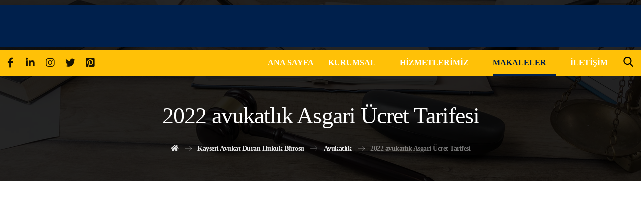

--- FILE ---
content_type: text/html; charset=UTF-8
request_url: https://www.duranhukuk.com/2022-avukatlik-asgari-ucret-tarifesi/
body_size: 28954
content:
<!DOCTYPE html><html lang="tr"><head><script data-no-optimize="1">var litespeed_docref=sessionStorage.getItem("litespeed_docref");litespeed_docref&&(Object.defineProperty(document,"referrer",{get:function(){return litespeed_docref}}),sessionStorage.removeItem("litespeed_docref"));</script> <meta http-equiv="Content-Type" content="text/html; charset=UTF-8"/><meta name="viewport" content="width=device-width, initial-scale=1.0, minimum-scale=1.0"/><meta name="keywords" content="kayseri avukat,kayseri ceza avukatı,kayseri boşanma avukatı,avukat kayseri,kayseri iş avukatı,kayseri ticaret avukatı,kayseri miras avukatı"><meta name='robots' content='index, follow, max-image-preview:large, max-snippet:-1, max-video-preview:-1' /><title>2022 avukatlık Asgari Ücret Tarifesi - Kayseri Avukat Duran Hukuk Bürosu</title><meta name="description" content="Kayseri avukat duran hukuk bürosu, boşanma avukatı, ceza avukatı, alanlarında hizmet vermektedir. - 2022 avukatlık Asgari Ücret Tarifesi" /><link rel="canonical" href="https://www.duranhukuk.com/2022-avukatlik-asgari-ucret-tarifesi/" /><meta property="og:locale" content="tr_TR" /><meta property="og:type" content="article" /><meta property="og:title" content="2022 avukatlık Asgari Ücret Tarifesi - Kayseri Avukat Duran Hukuk Bürosu" /><meta property="og:description" content="Kayseri avukat duran hukuk bürosu, boşanma avukatı, ceza avukatı, alanlarında hizmet vermektedir. - 2022 avukatlık Asgari Ücret Tarifesi" /><meta property="og:url" content="https://www.duranhukuk.com/2022-avukatlik-asgari-ucret-tarifesi/" /><meta property="og:site_name" content="Kayseri Avukat Duran Hukuk Bürosu" /><meta property="article:publisher" content="https://facebook.com/duranhukukdanismanlik" /><meta property="article:published_time" content="2021-11-20T14:33:11+00:00" /><meta property="article:modified_time" content="2024-07-26T08:50:37+00:00" /><meta property="og:image" content="https://www.duranhukuk.com/wp-content/uploads/2021/11/2022-Avukatlik-asgari-Ucret-Tarifesi-1.jpg" /><meta property="og:image:width" content="1595" /><meta property="og:image:height" content="2445" /><meta property="og:image:type" content="image/jpeg" /><meta name="author" content="Duran Hukuk Bürosu" /><meta name="twitter:card" content="summary_large_image" /><meta name="twitter:creator" content="@DuranHukuk" /><meta name="twitter:site" content="@DuranHukuk" /><meta name="twitter:label1" content="Yazan:" /><meta name="twitter:data1" content="Duran Hukuk Bürosu" /><meta name="twitter:label2" content="Tahmini okuma süresi" /><meta name="twitter:data2" content="1 dakika" /> <script type="application/ld+json" class="yoast-schema-graph">{"@context":"https://schema.org","@graph":[{"@type":"WebPage","@id":"https://www.duranhukuk.com/2022-avukatlik-asgari-ucret-tarifesi/","url":"https://www.duranhukuk.com/2022-avukatlik-asgari-ucret-tarifesi/","name":"2022 avukatlık Asgari Ücret Tarifesi - Kayseri Avukat Duran Hukuk Bürosu","isPartOf":{"@id":"https://www.duranhukuk.com/#website"},"primaryImageOfPage":{"@id":"https://www.duranhukuk.com/2022-avukatlik-asgari-ucret-tarifesi/#primaryimage"},"image":{"@id":"https://www.duranhukuk.com/2022-avukatlik-asgari-ucret-tarifesi/#primaryimage"},"thumbnailUrl":"https://www.duranhukuk.com/wp-content/uploads/2021/11/2022-Avukatlik-asgari-Ucret-Tarifesi-1.jpg","datePublished":"2021-11-20T14:33:11+00:00","dateModified":"2024-07-26T08:50:37+00:00","author":{"@id":"https://www.duranhukuk.com/#/schema/person/1534ecd692f2e64a35ad914bc740388a"},"description":"Kayseri avukat duran hukuk bürosu, boşanma avukatı, ceza avukatı, alanlarında hizmet vermektedir. - 2022 avukatlık Asgari Ücret Tarifesi","breadcrumb":{"@id":"https://www.duranhukuk.com/2022-avukatlik-asgari-ucret-tarifesi/#breadcrumb"},"inLanguage":"tr","potentialAction":[{"@type":"ReadAction","target":["https://www.duranhukuk.com/2022-avukatlik-asgari-ucret-tarifesi/"]}]},{"@type":"ImageObject","inLanguage":"tr","@id":"https://www.duranhukuk.com/2022-avukatlik-asgari-ucret-tarifesi/#primaryimage","url":"https://www.duranhukuk.com/wp-content/uploads/2021/11/2022-Avukatlik-asgari-Ucret-Tarifesi-1.jpg","contentUrl":"https://www.duranhukuk.com/wp-content/uploads/2021/11/2022-Avukatlik-asgari-Ucret-Tarifesi-1.jpg","width":1595,"height":2445},{"@type":"BreadcrumbList","@id":"https://www.duranhukuk.com/2022-avukatlik-asgari-ucret-tarifesi/#breadcrumb","itemListElement":[{"@type":"ListItem","position":1,"name":"Anasayfa","item":"https://www.duranhukuk.com/"},{"@type":"ListItem","position":2,"name":"Kayseri Avukat Duran Hukuk Bürosu","item":"https://www.duranhukuk.com/kayseri-avukat-duran-hukuk-burosu/"},{"@type":"ListItem","position":3,"name":"2022 avukatlık Asgari Ücret Tarifesi"}]},{"@type":"WebSite","@id":"https://www.duranhukuk.com/#website","url":"https://www.duranhukuk.com/","name":"Kayseri Avukat Duran Hukuk Bürosu","description":"Kayseri avukat olarak Kayseri boşanma ve Kayseri Ceza avukatlığı alanlarında hizmet vermektedir","alternateName":"Kayseri Avukat Duran Hukuk Bürosu Kayseri Boşanma Avukatı","potentialAction":[{"@type":"SearchAction","target":{"@type":"EntryPoint","urlTemplate":"https://www.duranhukuk.com/?s={search_term_string}"},"query-input":"required name=search_term_string"}],"inLanguage":"tr"},{"@type":"Person","@id":"https://www.duranhukuk.com/#/schema/person/1534ecd692f2e64a35ad914bc740388a","name":"Duran Hukuk Bürosu","image":{"@type":"ImageObject","inLanguage":"tr","@id":"https://www.duranhukuk.com/#/schema/person/image/","url":"https://www.duranhukuk.com/wp-content/litespeed/avatar/ae2f81dab3b5f2001800da47f847184c.jpg?ver=1768363560","contentUrl":"https://www.duranhukuk.com/wp-content/litespeed/avatar/ae2f81dab3b5f2001800da47f847184c.jpg?ver=1768363560","caption":"Duran Hukuk Bürosu"},"url":"https://www.duranhukuk.com/author/duran-hukuk-burosu/"}]}</script> <link rel='dns-prefetch' href='//www.googletagmanager.com' /><link rel='dns-prefetch' href='//fonts.googleapis.com' /><link rel="alternate" type="application/rss+xml" title="Kayseri Avukat Duran Hukuk Bürosu &raquo; akışı" href="https://www.duranhukuk.com/feed/" /><link rel="alternate" type="application/rss+xml" title="Kayseri Avukat Duran Hukuk Bürosu &raquo; yorum akışı" href="https://www.duranhukuk.com/comments/feed/" /><link rel="alternate" type="application/rss+xml" title="Kayseri Avukat Duran Hukuk Bürosu &raquo; 2022 avukatlık Asgari Ücret Tarifesi yorum akışı" href="https://www.duranhukuk.com/2022-avukatlik-asgari-ucret-tarifesi/feed/" /><link rel="alternate" title="oEmbed (JSON)" type="application/json+oembed" href="https://www.duranhukuk.com/wp-json/oembed/1.0/embed?url=https%3A%2F%2Fwww.duranhukuk.com%2F2022-avukatlik-asgari-ucret-tarifesi%2F" /><link rel="alternate" title="oEmbed (XML)" type="text/xml+oembed" href="https://www.duranhukuk.com/wp-json/oembed/1.0/embed?url=https%3A%2F%2Fwww.duranhukuk.com%2F2022-avukatlik-asgari-ucret-tarifesi%2F&#038;format=xml" /><style id='wp-img-auto-sizes-contain-inline-css' type='text/css'>img:is([sizes=auto i],[sizes^="auto," i]){contain-intrinsic-size:3000px 1500px}
/*# sourceURL=wp-img-auto-sizes-contain-inline-css */</style><style id='wp-block-library-inline-css' type='text/css'>:root{--wp-block-synced-color:#7a00df;--wp-block-synced-color--rgb:122,0,223;--wp-bound-block-color:var(--wp-block-synced-color);--wp-editor-canvas-background:#ddd;--wp-admin-theme-color:#007cba;--wp-admin-theme-color--rgb:0,124,186;--wp-admin-theme-color-darker-10:#006ba1;--wp-admin-theme-color-darker-10--rgb:0,107,160.5;--wp-admin-theme-color-darker-20:#005a87;--wp-admin-theme-color-darker-20--rgb:0,90,135;--wp-admin-border-width-focus:2px}@media (min-resolution:192dpi){:root{--wp-admin-border-width-focus:1.5px}}.wp-element-button{cursor:pointer}:root .has-very-light-gray-background-color{background-color:#eee}:root .has-very-dark-gray-background-color{background-color:#313131}:root .has-very-light-gray-color{color:#eee}:root .has-very-dark-gray-color{color:#313131}:root .has-vivid-green-cyan-to-vivid-cyan-blue-gradient-background{background:linear-gradient(135deg,#00d084,#0693e3)}:root .has-purple-crush-gradient-background{background:linear-gradient(135deg,#34e2e4,#4721fb 50%,#ab1dfe)}:root .has-hazy-dawn-gradient-background{background:linear-gradient(135deg,#faaca8,#dad0ec)}:root .has-subdued-olive-gradient-background{background:linear-gradient(135deg,#fafae1,#67a671)}:root .has-atomic-cream-gradient-background{background:linear-gradient(135deg,#fdd79a,#004a59)}:root .has-nightshade-gradient-background{background:linear-gradient(135deg,#330968,#31cdcf)}:root .has-midnight-gradient-background{background:linear-gradient(135deg,#020381,#2874fc)}:root{--wp--preset--font-size--normal:16px;--wp--preset--font-size--huge:42px}.has-regular-font-size{font-size:1em}.has-larger-font-size{font-size:2.625em}.has-normal-font-size{font-size:var(--wp--preset--font-size--normal)}.has-huge-font-size{font-size:var(--wp--preset--font-size--huge)}.has-text-align-center{text-align:center}.has-text-align-left{text-align:left}.has-text-align-right{text-align:right}.has-fit-text{white-space:nowrap!important}#end-resizable-editor-section{display:none}.aligncenter{clear:both}.items-justified-left{justify-content:flex-start}.items-justified-center{justify-content:center}.items-justified-right{justify-content:flex-end}.items-justified-space-between{justify-content:space-between}.screen-reader-text{border:0;clip-path:inset(50%);height:1px;margin:-1px;overflow:hidden;padding:0;position:absolute;width:1px;word-wrap:normal!important}.screen-reader-text:focus{background-color:#ddd;clip-path:none;color:#444;display:block;font-size:1em;height:auto;left:5px;line-height:normal;padding:15px 23px 14px;text-decoration:none;top:5px;width:auto;z-index:100000}html :where(.has-border-color){border-style:solid}html :where([style*=border-top-color]){border-top-style:solid}html :where([style*=border-right-color]){border-right-style:solid}html :where([style*=border-bottom-color]){border-bottom-style:solid}html :where([style*=border-left-color]){border-left-style:solid}html :where([style*=border-width]){border-style:solid}html :where([style*=border-top-width]){border-top-style:solid}html :where([style*=border-right-width]){border-right-style:solid}html :where([style*=border-bottom-width]){border-bottom-style:solid}html :where([style*=border-left-width]){border-left-style:solid}html :where(img[class*=wp-image-]){height:auto;max-width:100%}:where(figure){margin:0 0 1em}html :where(.is-position-sticky){--wp-admin--admin-bar--position-offset:var(--wp-admin--admin-bar--height,0px)}@media screen and (max-width:600px){html :where(.is-position-sticky){--wp-admin--admin-bar--position-offset:0px}}

/*# sourceURL=wp-block-library-inline-css */</style><style id='global-styles-inline-css' type='text/css'>:root{--wp--preset--aspect-ratio--square: 1;--wp--preset--aspect-ratio--4-3: 4/3;--wp--preset--aspect-ratio--3-4: 3/4;--wp--preset--aspect-ratio--3-2: 3/2;--wp--preset--aspect-ratio--2-3: 2/3;--wp--preset--aspect-ratio--16-9: 16/9;--wp--preset--aspect-ratio--9-16: 9/16;--wp--preset--color--black: #000000;--wp--preset--color--cyan-bluish-gray: #abb8c3;--wp--preset--color--white: #ffffff;--wp--preset--color--pale-pink: #f78da7;--wp--preset--color--vivid-red: #cf2e2e;--wp--preset--color--luminous-vivid-orange: #ff6900;--wp--preset--color--luminous-vivid-amber: #fcb900;--wp--preset--color--light-green-cyan: #7bdcb5;--wp--preset--color--vivid-green-cyan: #00d084;--wp--preset--color--pale-cyan-blue: #8ed1fc;--wp--preset--color--vivid-cyan-blue: #0693e3;--wp--preset--color--vivid-purple: #9b51e0;--wp--preset--gradient--vivid-cyan-blue-to-vivid-purple: linear-gradient(135deg,rgb(6,147,227) 0%,rgb(155,81,224) 100%);--wp--preset--gradient--light-green-cyan-to-vivid-green-cyan: linear-gradient(135deg,rgb(122,220,180) 0%,rgb(0,208,130) 100%);--wp--preset--gradient--luminous-vivid-amber-to-luminous-vivid-orange: linear-gradient(135deg,rgb(252,185,0) 0%,rgb(255,105,0) 100%);--wp--preset--gradient--luminous-vivid-orange-to-vivid-red: linear-gradient(135deg,rgb(255,105,0) 0%,rgb(207,46,46) 100%);--wp--preset--gradient--very-light-gray-to-cyan-bluish-gray: linear-gradient(135deg,rgb(238,238,238) 0%,rgb(169,184,195) 100%);--wp--preset--gradient--cool-to-warm-spectrum: linear-gradient(135deg,rgb(74,234,220) 0%,rgb(151,120,209) 20%,rgb(207,42,186) 40%,rgb(238,44,130) 60%,rgb(251,105,98) 80%,rgb(254,248,76) 100%);--wp--preset--gradient--blush-light-purple: linear-gradient(135deg,rgb(255,206,236) 0%,rgb(152,150,240) 100%);--wp--preset--gradient--blush-bordeaux: linear-gradient(135deg,rgb(254,205,165) 0%,rgb(254,45,45) 50%,rgb(107,0,62) 100%);--wp--preset--gradient--luminous-dusk: linear-gradient(135deg,rgb(255,203,112) 0%,rgb(199,81,192) 50%,rgb(65,88,208) 100%);--wp--preset--gradient--pale-ocean: linear-gradient(135deg,rgb(255,245,203) 0%,rgb(182,227,212) 50%,rgb(51,167,181) 100%);--wp--preset--gradient--electric-grass: linear-gradient(135deg,rgb(202,248,128) 0%,rgb(113,206,126) 100%);--wp--preset--gradient--midnight: linear-gradient(135deg,rgb(2,3,129) 0%,rgb(40,116,252) 100%);--wp--preset--font-size--small: 13px;--wp--preset--font-size--medium: 20px;--wp--preset--font-size--large: 36px;--wp--preset--font-size--x-large: 42px;--wp--preset--spacing--20: 0.44rem;--wp--preset--spacing--30: 0.67rem;--wp--preset--spacing--40: 1rem;--wp--preset--spacing--50: 1.5rem;--wp--preset--spacing--60: 2.25rem;--wp--preset--spacing--70: 3.38rem;--wp--preset--spacing--80: 5.06rem;--wp--preset--shadow--natural: 6px 6px 9px rgba(0, 0, 0, 0.2);--wp--preset--shadow--deep: 12px 12px 50px rgba(0, 0, 0, 0.4);--wp--preset--shadow--sharp: 6px 6px 0px rgba(0, 0, 0, 0.2);--wp--preset--shadow--outlined: 6px 6px 0px -3px rgb(255, 255, 255), 6px 6px rgb(0, 0, 0);--wp--preset--shadow--crisp: 6px 6px 0px rgb(0, 0, 0);}:where(.is-layout-flex){gap: 0.5em;}:where(.is-layout-grid){gap: 0.5em;}body .is-layout-flex{display: flex;}.is-layout-flex{flex-wrap: wrap;align-items: center;}.is-layout-flex > :is(*, div){margin: 0;}body .is-layout-grid{display: grid;}.is-layout-grid > :is(*, div){margin: 0;}:where(.wp-block-columns.is-layout-flex){gap: 2em;}:where(.wp-block-columns.is-layout-grid){gap: 2em;}:where(.wp-block-post-template.is-layout-flex){gap: 1.25em;}:where(.wp-block-post-template.is-layout-grid){gap: 1.25em;}.has-black-color{color: var(--wp--preset--color--black) !important;}.has-cyan-bluish-gray-color{color: var(--wp--preset--color--cyan-bluish-gray) !important;}.has-white-color{color: var(--wp--preset--color--white) !important;}.has-pale-pink-color{color: var(--wp--preset--color--pale-pink) !important;}.has-vivid-red-color{color: var(--wp--preset--color--vivid-red) !important;}.has-luminous-vivid-orange-color{color: var(--wp--preset--color--luminous-vivid-orange) !important;}.has-luminous-vivid-amber-color{color: var(--wp--preset--color--luminous-vivid-amber) !important;}.has-light-green-cyan-color{color: var(--wp--preset--color--light-green-cyan) !important;}.has-vivid-green-cyan-color{color: var(--wp--preset--color--vivid-green-cyan) !important;}.has-pale-cyan-blue-color{color: var(--wp--preset--color--pale-cyan-blue) !important;}.has-vivid-cyan-blue-color{color: var(--wp--preset--color--vivid-cyan-blue) !important;}.has-vivid-purple-color{color: var(--wp--preset--color--vivid-purple) !important;}.has-black-background-color{background-color: var(--wp--preset--color--black) !important;}.has-cyan-bluish-gray-background-color{background-color: var(--wp--preset--color--cyan-bluish-gray) !important;}.has-white-background-color{background-color: var(--wp--preset--color--white) !important;}.has-pale-pink-background-color{background-color: var(--wp--preset--color--pale-pink) !important;}.has-vivid-red-background-color{background-color: var(--wp--preset--color--vivid-red) !important;}.has-luminous-vivid-orange-background-color{background-color: var(--wp--preset--color--luminous-vivid-orange) !important;}.has-luminous-vivid-amber-background-color{background-color: var(--wp--preset--color--luminous-vivid-amber) !important;}.has-light-green-cyan-background-color{background-color: var(--wp--preset--color--light-green-cyan) !important;}.has-vivid-green-cyan-background-color{background-color: var(--wp--preset--color--vivid-green-cyan) !important;}.has-pale-cyan-blue-background-color{background-color: var(--wp--preset--color--pale-cyan-blue) !important;}.has-vivid-cyan-blue-background-color{background-color: var(--wp--preset--color--vivid-cyan-blue) !important;}.has-vivid-purple-background-color{background-color: var(--wp--preset--color--vivid-purple) !important;}.has-black-border-color{border-color: var(--wp--preset--color--black) !important;}.has-cyan-bluish-gray-border-color{border-color: var(--wp--preset--color--cyan-bluish-gray) !important;}.has-white-border-color{border-color: var(--wp--preset--color--white) !important;}.has-pale-pink-border-color{border-color: var(--wp--preset--color--pale-pink) !important;}.has-vivid-red-border-color{border-color: var(--wp--preset--color--vivid-red) !important;}.has-luminous-vivid-orange-border-color{border-color: var(--wp--preset--color--luminous-vivid-orange) !important;}.has-luminous-vivid-amber-border-color{border-color: var(--wp--preset--color--luminous-vivid-amber) !important;}.has-light-green-cyan-border-color{border-color: var(--wp--preset--color--light-green-cyan) !important;}.has-vivid-green-cyan-border-color{border-color: var(--wp--preset--color--vivid-green-cyan) !important;}.has-pale-cyan-blue-border-color{border-color: var(--wp--preset--color--pale-cyan-blue) !important;}.has-vivid-cyan-blue-border-color{border-color: var(--wp--preset--color--vivid-cyan-blue) !important;}.has-vivid-purple-border-color{border-color: var(--wp--preset--color--vivid-purple) !important;}.has-vivid-cyan-blue-to-vivid-purple-gradient-background{background: var(--wp--preset--gradient--vivid-cyan-blue-to-vivid-purple) !important;}.has-light-green-cyan-to-vivid-green-cyan-gradient-background{background: var(--wp--preset--gradient--light-green-cyan-to-vivid-green-cyan) !important;}.has-luminous-vivid-amber-to-luminous-vivid-orange-gradient-background{background: var(--wp--preset--gradient--luminous-vivid-amber-to-luminous-vivid-orange) !important;}.has-luminous-vivid-orange-to-vivid-red-gradient-background{background: var(--wp--preset--gradient--luminous-vivid-orange-to-vivid-red) !important;}.has-very-light-gray-to-cyan-bluish-gray-gradient-background{background: var(--wp--preset--gradient--very-light-gray-to-cyan-bluish-gray) !important;}.has-cool-to-warm-spectrum-gradient-background{background: var(--wp--preset--gradient--cool-to-warm-spectrum) !important;}.has-blush-light-purple-gradient-background{background: var(--wp--preset--gradient--blush-light-purple) !important;}.has-blush-bordeaux-gradient-background{background: var(--wp--preset--gradient--blush-bordeaux) !important;}.has-luminous-dusk-gradient-background{background: var(--wp--preset--gradient--luminous-dusk) !important;}.has-pale-ocean-gradient-background{background: var(--wp--preset--gradient--pale-ocean) !important;}.has-electric-grass-gradient-background{background: var(--wp--preset--gradient--electric-grass) !important;}.has-midnight-gradient-background{background: var(--wp--preset--gradient--midnight) !important;}.has-small-font-size{font-size: var(--wp--preset--font-size--small) !important;}.has-medium-font-size{font-size: var(--wp--preset--font-size--medium) !important;}.has-large-font-size{font-size: var(--wp--preset--font-size--large) !important;}.has-x-large-font-size{font-size: var(--wp--preset--font-size--x-large) !important;}
/*# sourceURL=global-styles-inline-css */</style><style id='classic-theme-styles-inline-css' type='text/css'>/*! This file is auto-generated */
.wp-block-button__link{color:#fff;background-color:#32373c;border-radius:9999px;box-shadow:none;text-decoration:none;padding:calc(.667em + 2px) calc(1.333em + 2px);font-size:1.125em}.wp-block-file__button{background:#32373c;color:#fff;text-decoration:none}
/*# sourceURL=/wp-includes/css/classic-themes.min.css */</style><style id='rs-plugin-settings-inline-css' type='text/css'>#rs-demo-id {}
/*# sourceURL=rs-plugin-settings-inline-css */</style><style id='dominant-color-styles-inline-css' type='text/css'>img[data-dominant-color]:not(.has-transparency) { background-color: var(--dominant-color); }
/*# sourceURL=dominant-color-styles-inline-css */</style> <script type="litespeed/javascript" data-src="https://www.duranhukuk.com/wp-includes/js/jquery/jquery.min.js" id="jquery-core-js"></script>  <script type="litespeed/javascript" data-src="https://www.googletagmanager.com/gtag/js?id=GT-WR97T86V" id="google_gtagjs-js"></script> <script id="google_gtagjs-js-after" type="litespeed/javascript">window.dataLayer=window.dataLayer||[];function gtag(){dataLayer.push(arguments)}
gtag("set","linker",{"domains":["www.duranhukuk.com"]});gtag("js",new Date());gtag("set","developer_id.dZTNiMT",!0);gtag("config","GT-WR97T86V");gtag("config","AW-16479910885");window._googlesitekit=window._googlesitekit||{};window._googlesitekit.throttledEvents=[];window._googlesitekit.gtagEvent=(name,data)=>{var key=JSON.stringify({name,data});if(!!window._googlesitekit.throttledEvents[key]){return}window._googlesitekit.throttledEvents[key]=!0;setTimeout(()=>{delete window._googlesitekit.throttledEvents[key]},5);gtag("event",name,{...data,event_source:"site-kit"})}</script> <script></script><link rel="https://api.w.org/" href="https://www.duranhukuk.com/wp-json/" /><link rel="alternate" title="JSON" type="application/json" href="https://www.duranhukuk.com/wp-json/wp/v2/posts/1490" /><link rel="EditURI" type="application/rsd+xml" title="RSD" href="https://www.duranhukuk.com/xmlrpc.php?rsd" /><meta name="generator" content="WordPress 6.9" /><link rel='shortlink' href='https://www.duranhukuk.com/?p=1490' /><meta name="format-detection" content="telephone=no"><meta name="generator" content="Site Kit by Google 1.170.0" /><meta charset="utf-8"><style id="litespeed-ccss">h1,h4{overflow-wrap:break-word}ul{overflow-wrap:break-word}p{overflow-wrap:break-word}:root{--wp--preset--font-size--normal:16px;--wp--preset--font-size--huge:42px}.screen-reader-text{border:0;clip:rect(1px,1px,1px,1px);-webkit-clip-path:inset(50%);clip-path:inset(50%);height:1px;margin:-1px;overflow:hidden;padding:0;position:absolute;width:1px;word-wrap:normal!important}body{--wp--preset--color--black:#000;--wp--preset--color--cyan-bluish-gray:#abb8c3;--wp--preset--color--white:#fff;--wp--preset--color--pale-pink:#f78da7;--wp--preset--color--vivid-red:#cf2e2e;--wp--preset--color--luminous-vivid-orange:#ff6900;--wp--preset--color--luminous-vivid-amber:#fcb900;--wp--preset--color--light-green-cyan:#7bdcb5;--wp--preset--color--vivid-green-cyan:#00d084;--wp--preset--color--pale-cyan-blue:#8ed1fc;--wp--preset--color--vivid-cyan-blue:#0693e3;--wp--preset--color--vivid-purple:#9b51e0;--wp--preset--gradient--vivid-cyan-blue-to-vivid-purple:linear-gradient(135deg,rgba(6,147,227,1) 0%,#9b51e0 100%);--wp--preset--gradient--light-green-cyan-to-vivid-green-cyan:linear-gradient(135deg,#7adcb4 0%,#00d082 100%);--wp--preset--gradient--luminous-vivid-amber-to-luminous-vivid-orange:linear-gradient(135deg,rgba(252,185,0,1) 0%,rgba(255,105,0,1) 100%);--wp--preset--gradient--luminous-vivid-orange-to-vivid-red:linear-gradient(135deg,rgba(255,105,0,1) 0%,#cf2e2e 100%);--wp--preset--gradient--very-light-gray-to-cyan-bluish-gray:linear-gradient(135deg,#eee 0%,#a9b8c3 100%);--wp--preset--gradient--cool-to-warm-spectrum:linear-gradient(135deg,#4aeadc 0%,#9778d1 20%,#cf2aba 40%,#ee2c82 60%,#fb6962 80%,#fef84c 100%);--wp--preset--gradient--blush-light-purple:linear-gradient(135deg,#ffceec 0%,#9896f0 100%);--wp--preset--gradient--blush-bordeaux:linear-gradient(135deg,#fecda5 0%,#fe2d2d 50%,#6b003e 100%);--wp--preset--gradient--luminous-dusk:linear-gradient(135deg,#ffcb70 0%,#c751c0 50%,#4158d0 100%);--wp--preset--gradient--pale-ocean:linear-gradient(135deg,#fff5cb 0%,#b6e3d4 50%,#33a7b5 100%);--wp--preset--gradient--electric-grass:linear-gradient(135deg,#caf880 0%,#71ce7e 100%);--wp--preset--gradient--midnight:linear-gradient(135deg,#020381 0%,#2874fc 100%);--wp--preset--duotone--dark-grayscale:url('#wp-duotone-dark-grayscale');--wp--preset--duotone--grayscale:url('#wp-duotone-grayscale');--wp--preset--duotone--purple-yellow:url('#wp-duotone-purple-yellow');--wp--preset--duotone--blue-red:url('#wp-duotone-blue-red');--wp--preset--duotone--midnight:url('#wp-duotone-midnight');--wp--preset--duotone--magenta-yellow:url('#wp-duotone-magenta-yellow');--wp--preset--duotone--purple-green:url('#wp-duotone-purple-green');--wp--preset--duotone--blue-orange:url('#wp-duotone-blue-orange');--wp--preset--font-size--small:13px;--wp--preset--font-size--medium:20px;--wp--preset--font-size--large:36px;--wp--preset--font-size--x-large:42px}.fa.fa-twitter{font-family:'Font Awesome 5 Brands';font-weight:400}.fa.fa-facebook{font-family:'Font Awesome 5 Brands';font-weight:400}.fa.fa-facebook:before{content:"\f39e"}.fa.fa-linkedin{font-family:'Font Awesome 5 Brands';font-weight:400}.fa.fa-linkedin:before{content:"\f0e1"}.fa.fa-instagram{font-family:'Font Awesome 5 Brands';font-weight:400}.fa,.fab{-moz-osx-font-smoothing:grayscale;-webkit-font-smoothing:antialiased;display:inline-block;font-style:normal;font-variant:normal;text-rendering:auto;line-height:1}.fa-bars:before{content:"\f0c9"}.fa-facebook:before{content:"\f09a"}.fa-home:before{content:"\f015"}.fa-instagram:before{content:"\f16d"}.fa-linkedin:before{content:"\f08c"}.fa-pinterest-square:before{content:"\f0d3"}.fa-twitter:before{content:"\f099"}.fa-whatsapp:before{content:"\f232"}.fab{font-family:'Font Awesome 5 Brands'}.fa{font-family:'Font Awesome 5 Free';font-weight:900}[class*=" czico-"]:before{font-family:"czicons";font-style:normal;font-weight:400;speak:none;display:inline-block;text-decoration:inherit;width:1em;text-align:center;font-variant:normal;text-transform:none;-webkit-font-smoothing:antialiased;-moz-osx-font-smoothing:grayscale}.czico-052-three-2:before{content:'\e833'}.czico-083-placeholder-1:before{content:'\e852'}.czico-134-arrows-6:before{content:'\e885'}.czico-146-search-4:before{content:'\e891'}.czico-187-up-arrow-1:before{content:'\e8ba'}.czico-198-cancel:before{content:'\e8c5'}.czico-049-megaphone:before{content:'\e8e2'}.czico-092-phone-call-1:before{content:'\e90d'}*{padding:0;margin:0;border:0;outline:0px;-webkit-font-smoothing:antialiased;-moz-osx-font-smoothing:grayscale}html{padding:0;border:0!important;overflow-x:hidden}body{background:#fff;font-family:"Open Sans",Tahoma,Arial,Helvetica;overflow-wrap:break-word;line-height:2;font-size:16px}form{font-size:16px}form button{font-size:14px}img{max-width:100%;display:block;height:auto;box-sizing:border-box}a{color:#000;text-decoration:none}h1,h4{line-height:1.4;font-weight:700;margin:0 0 10px;box-decoration-break:clone;-webkit-box-decoration-break:clone}h1{font-size:48px}h4{font-size:20px}p{margin-bottom:30px}p:empty{display:none}ul{list-style-type:disc;margin:0 0 0 20px}ul ul{margin-bottom:10px}#layout{position:relative;overflow:hidden}.layout_{margin:0!important;border-radius:0!important;border:0!important}.row{width:1280px;max-width:95%;position:relative;margin:0 auto}.page_content .row.clr{display:block}header .row{max-width:100%}.col{display:block;float:left;margin-left:4%}.s8{width:65.33%}.s4{width:30.66%}.col:first-child{margin-left:0}.clr:before,.clr:after{content:'<meta charset="utf-8">20';display:block;overflow:hidden;visibility:hidden;width:0;height:0}.clr:after{clear:both}.cz_fixed_top_border{position:fixed;z-index:999;bottom:0;left:0;width:100%;height:0}.cz_fixed_top_border{bottom:auto;top:0}.inner_layout>header{position:relative;z-index:100}.header_2,.header_3{position:relative}.cz_elm{font-size:16px}.elms_row>.clr{display:table;width:100%;position:relative}.elms_left,.elms_right{position:relative;display:table-cell;vertical-align:top}.elms_left>div{float:left}.elms_right>div{float:right}.elm_icon_text{border:0}.elm_icon_text>i,.elm_icon_text>span{display:inline-block;vertical-align:middle}.cz_elm_info_box{display:flex;align-items:center}.cz_info_icon{width:1em;height:1em;line-height:1em;text-align:center;font-size:32px;padding:18px}.cz_info_content{margin:0 0 0 20px;line-height:1}.cz_info_content span{display:block}.cz_info_1{font-size:16px;margin-bottom:12px}.cz_info_2{font-size:22px;font-weight:700}.header_4{position:relative;z-index:1}.header_4{display:none}.logo>a{display:block;border:0;font-size:40px}.logo_is_img>a{font-size:10px}.sf-menu,.sf-menu .sub-menu{margin:0;list-style-type:none}.sf-menu>.cz{position:relative;float:left;margin:0}.sf-menu>.cz>a{position:relative;display:block;z-index:1;padding:6px 0;margin:0 30px 0 0;background:0 0;font-weight:600;font-style:normal;font-size:14px;letter-spacing:0}.sf-menu>.cz>a>span{z-index:1}.sf-menu .cz a{border:0}.sf-menu>.cz>a:before{display:block;content:'';position:absolute;z-index:-1;bottom:0;left:0;width:100%;height:2px;background:#4e71fe;transform-origin:right;transform:scale(0,1);-webkit-backface-visibility:hidden;backface-visibility:hidden}.sf-menu>.current_menu>a:before{transform-origin:left;transform:scale(1)}.cz_menu_fx_zoom_out .sf-menu>.cz>a:before{height:100%;width:calc(100% + 16px);left:-8px;bottom:0;transform-origin:center;transform:scale(1.6);opacity:0;visibility:hidden}.cz_menu_fx_zoom_out .sf-menu>.current_menu>a:before{transform:scale(1);opacity:1;visibility:visible}.sf-menu>.cz:after{content:'';position:absolute;top:50%;right:0;transform:translate(50%,-50%)}.sf-menu>li.cz:nth-last-child(2):after{display:none;visibility:hidden}.sf-menu .sub-menu{display:none;position:absolute;left:-20px;width:210px;background:#fff;border-radius:2px;text-align:left;padding:16px 0;z-index:9}.cz_submenu_fx_collapse .sub-menu{animation:MenuCollapse .5s cubic-bezier(.18,.890,.33,1.270)}@keyframes MenuCollapse{0%{clip-path:inset(-20% -20% 100% -20%);-webkit-clip-path:inset(-20% -20% 100% -20%)}100%{clip-path:inset(-20% -20% -20% -20%);-webkit-clip-path:inset(-20% -20% -20% -20%)}}.sf-menu .cz .cz a{position:relative;display:block;padding:8px 24px;font-weight:400;line-height:1}.cz_indicator.fa{position:relative;margin:0 0 0 4px;width:1em;height:1em;text-align:center;line-height:1em;vertical-align:middle}.current_menu a:after{transform:scale(1) translateY(-50%);opacity:1}.sf-menu>.cz:last-child:after{display:none;visibility:hidden}ul.offcanvas_menu{display:none}header .search{width:280px}.outer_search form button{position:absolute!important;right:16px;top:50%;transform:translateY(-50%);font-size:18px;line-height:1;margin:0;padding:0!important;color:#111!important;background:0 0!important;border:0!important}.search_style_icon_dropdown,.search-form,.logo,.search,.search form,.sf-menu .cz .cz,.cz_elm{position:relative}.search_with_icon>i,header .fa-bars,i.icon_mobile_offcanvas_menu{width:2em;height:2em;font-size:22px;line-height:2em;border-radius:2px;text-align:center;vertical-align:middle;border:1px solid transparent}.elm_icon_text>i{width:1em;height:1em;line-height:1em;text-align:center}.outer_search form button{box-shadow:none!important;background:0 0!important;border:0!important;overflow:visible!important;color:initial!important}.search_style_icon_dropdown .outer_search{display:none;position:absolute;z-index:2;top:100%;padding:8px;width:280px;background:#fff;border-radius:2px;color:initial;margin-top:18px;margin-left:0!important;margin-right:0!important;box-shadow:1px 6px 20px rgba(17,17,17,.1)}.search_style_icon_dropdown .outer_search:before{content:no-close-quote;width:15px;height:15px;position:absolute;top:-3px;right:28px;background:inherit;background-image:none;z-index:-1;transform:rotate(45deg)}.search_style_icon_dropdown .ajax_search_results{position:relative;z-index:2;top:0;margin:8px 0 0}.search_style_icon_dropdown input{background:#fff;padding:10px}#layout .offcanvas_menu{display:none}.ajax_search_results{display:none;position:absolute;background:#fff;border:1px solid rgba(167,167,167,.2);border-radius:2px;color:#7a7a7a;z-index:2;width:99.5%;left:0;bottom:0;overflow:hidden;box-shadow:1px 6px 20px rgba(17,17,17,.1)}i.icon_offcanvas_menu{display:none}.xtra-mobile-menu-additional{margin-top:auto;padding-top:30px;text-align:center;font-size:14px}.xtra-mobile-menu-additional .cz_social{position:relative;text-align:center;margin-bottom:10px}.xtra-mobile-menu-additional .cz_social a{font-size:14px}label{display:block;margin:0 0 10px}.search-form{display:flex}.search-form label{width:100%;margin:0}.search-form .search-submit{margin:0 0 0 10px;flex:none}.widget form{width:100%}input{width:100%;padding:12px;margin:0;color:#444;font-size:1em;border-radius:2px;font-family:inherit;box-sizing:border-box;-webkit-appearance:none;border:1px solid rgba(167,167,167,.4)}::-moz-placeholder{opacity:1}input::-webkit-input-placeholder{color:inherit;opacity:.8}input::-ms-input-placeholder{color:inherit;opacity:.8}input::-moz-input-placeholder{color:inherit;opacity:.8}form button,input[type=submit]{display:inline-block;position:relative;overflow:hidden;z-index:1;color:#fff;border:0;font-family:inherit;background-color:#4e71fe;border-radius:2px;width:auto;padding:12px 20px;text-align:center}.page_content{position:relative;margin:80px 0}.widget,.content{position:relative;padding:0;margin:0 0 50px}.widget{padding:30px;border-radius:2px}.widget>h4,.section_title{position:relative;border-bottom:1px solid rgba(167,167,167,.2);padding:0 0 20px;margin:0 0 20px}.widget>h4:before,.widget>h4:after{position:absolute;content:'';width:30%;height:6px;left:0;bottom:-1px}.widget li{margin:5px 0}.widget ul{padding-left:0!important;padding-right:0!important}.breadcrumbs{margin:0;font-size:14px;font-weight:400;padding:0 0 10px;background:0 0;box-shadow:none;display:table}.breadcrumbs>i{opacity:.6;margin:0 12px}.breadcrumbs>b:first-child i{margin:0}.cz_br_current{word-break:break-all}.page_cover{position:relative;z-index:0}.page_title{padding:30px 0 10px}[class*=header_onthe_cover] .page_header{position:absolute;width:100%;top:0;left:0}[class*=header_onthe_cover] .page_title{padding-top:150px}.page_title .section_title{border:0;margin:0;padding:0;display:inline-block}.page_title_center .section_title,.page_title_center .breadcrumbs{text-align:center;display:table;margin-right:auto;margin-left:auto}.inactive_l{opacity:.5}[class*=cz_row_shape_] .row:before,[class*=cz_row_shape_] .row:after{position:absolute;content:'';top:0;width:0;height:100%;background:inherit;z-index:0}[class*=cz_row_shape_]>.elms_row>.clr{z-index:1}[class*=cz_row_shape_] .row:before{left:0;border-radius:inherit;border-bottom-right-radius:0;border-top-right-radius:0}[class*=cz_row_shape_] .row:after{right:0;border-radius:inherit;border-bottom-left-radius:0;border-top-left-radius:0}.cz_row_shape_full_filled_left .row:before,.cz_row_shape_full_filled_right .row:after{width:3000px!important;transform:none;transform:translateX(-96%)!important;border-radius:0}.cz_row_shape_full_filled_right .row:after{transform:translateX(96%)!important}.cz_row_shape_3 .row:before{transform:translateX(-40%) skewX(-45deg)}.cz_row_shape_3 .row:after{transform:translateX(40%) skewX(-45deg)}i.backtotop{display:none;overflow:hidden;position:fixed;right:30px;bottom:30px;font-size:18px;width:2.4em;height:2.4em;line-height:2.4em;text-align:center;border-radius:2px;background:#fff;border:1px solid rgba(167,167,167,.2);z-index:999;transform:scale(1)}.widget_categories li a{display:block;border-bottom:1px solid rgba(167,167,167,.15)}.hide,i.hide{display:none!important}.wp-post-image{margin:0 auto}.screen-reader-text{display:none}i.xtra-close-icon{position:fixed!important;z-index:99999999999;top:70px;right:70px;margin:0;color:#fff;font-size:24px;border-radius:50px;width:2em;height:2em;line-height:2em;text-align:center;mix-blend-mode:difference}.page_title .fa{font-weight:900!important}.cz_overlay{position:fixed;display:none;top:0;left:0;z-index:1000;height:100%;width:100%;background:rgba(0,0,0,.6)}@media screen and (max-width:1024px){.header_2,.header_3{width:100%}}@media screen and (max-width:768px){body,#layout{max-width:100%;padding:0!important;margin:0!important;overflow-x:hidden}.row{max-width:100%}#layout,.row{max-width:100%}header i.hide{display:block}.header_2,.header_3{display:none!important}.header_4{display:block!important}.widget>h4:before,.widget>h4:after{left:50%;transform:translateX(-50%)}.single-post .page_content>.row{display:flex;flex-direction:column}.single-post .page_content>.row>section.col{order:-1}}@media screen and (max-width:480px){body{line-height:1.5}input{font-size:14px}p{margin-bottom:20px}p:empty{margin-bottom:0}ul{margin-left:10px}.header_onthe_cover:not(.header_onthe_cover_all) .page_header{position:static}.center_on_mobile .search-field{text-align:left!important}.page_content{margin:40px 0}.search-form .search-submit{font-size:10px;padding-left:15px;padding-right:15px}i.cz_close_popup{position:absolute;top:20px;right:20px;font-size:16px}.search_style_icon_dropdown .outer_search,.outer_search .search{width:200px}}#comments a{color:inherit}#cancel-comment-reply-link{font-weight:500;font-size:14px}.pageloader{background:#000;position:fixed;top:0;left:0;z-index:9999999;height:100%;width:100%;display:block;opacity:1;visibility:visible}.pageloader>*{position:fixed;top:50%;left:50%;transform:translate(-50%,-50%)}.xtra-fixed-mobile-nav{position:fixed;bottom:0;left:0;z-index:999;width:100%;display:none;align-items:center;background:#282828}.xtra-fixed-mobile-nav a{width:100%;color:#fff;padding:10px;display:flex;text-align:center;align-items:center;justify-content:center;flex-direction:column}.xtra-fixed-mobile-nav i{font-size:20px;padding:5px;width:1em;height:1em;line-height:1em}.xtra-fixed-mobile-nav span{font-size:11px;display:none}.xtra-fixed-mobile-nav-title-column span{display:block}.xtra-fixed-mobile-nav-title-column a{flex-direction:column}@media screen and (max-width:768px){.xtra-fixed-mobile-nav{display:flex}}[data-cz-style]{opacity:0}img[src*=".jpg"]{background-color:rgba(167,167,167,.2)}.cz_social{position:relative}.cz_social a{position:relative;display:inline-block;text-align:center;font-size:20px;width:2em;height:2em;line-height:2em}.cz_social span{display:none}.cz_social i{line-height:inherit}[class*=cz_tooltip_] [data-title]{position:relative}[class*=cz_tooltip_] [data-title]:after{position:absolute;content:attr(data-title);font-family:"Open Sans",Arial,Helvetica;font-size:12px;font-weight:500;line-height:1;z-index:9;color:#fff;background:#111;padding:8px 12px;border-radius:2px;opacity:0;visibility:hidden;white-space:nowrap}.cz_tooltip_up [data-title]:after{top:-7px;left:50%;transform:translate(-50%,-100%) scale(.8)}@media screen and (max-width:768px){.inner_layout,.col{width:100%!important;max-width:100%;margin:0 auto!important;border-radius:0}.center_on_mobile,.center_on_mobile *{text-align:center!important;float:none!important;list-style:none!important}}.sf-menu>.cz.current_menu>a{color:#00204c}form button,.sf-menu>.cz>a:before,.sf-menu>.cz>a:before,input[type=submit],input[type=submit]{background-color:#00204c}.widget{background-color:rgba(255,255,255,.01);padding-top:40px;padding-bottom:40px;margin-bottom:0;border-style:none;border-radius:3px}.widget>h4{font-size:18px;color:#ffc107;font-weight:700;background-color:#00204c;padding:20px 25px;margin:-40px -30px 30px;border-style:solid;border-top-width:1px;border-bottom-width:1px;border-color:#00204c}.logo>a{color:#fff;text-transform:uppercase}.header_2{padding-top:10px}.header_4{background-color:#00204c}#menu_header_4>.cz>a{color:rgba(255,255,255,.7)}#menu_header_4>.cz.current_menu>a{color:#ffc107;background-color:rgba(255,255,255,.08);padding-right:25px;padding-left:25px}#menu_header_4 .cz .cz a{color:rgba(255,255,255,.6)}.page_title,.header_onthe_cover .page_title{background-size:cover;background-image:linear-gradient(90deg,rgba(0,0,0,.85),rgba(0,0,0,.85)),url(https://www.duranhukuk.com/wp-content/uploads/2021/06/header.jpg);padding-top:200px;padding-bottom:50px}.page_title .section_title{font-size:46px;color:#fff;font-weight:200}.page_title a,.page_title i{color:#e5e5e5}.breadcrumbs{padding-bottom:0;margin-top:20px;margin-right:10px;margin-bottom:0}i.backtotop{font-size:20px;color:#000;background-color:#fff;border-style:none;border-width:0;border-radius:0;box-shadow:0px 6px 40px rgba(0,0,0,.2);z-index:9}form button,input[type=submit]{color:#fff;font-weight:700;background-color:#00204c;padding:12px 26px;border-style:solid;border-width:1px;border-color:rgba(255,255,255,.1);border-radius:0}input{color:#000;border-style:solid;border-color:#00204c;border-radius:0}[class*=cz_tooltip_] [data-title]:after{font-family:"Montserrat"}body{font-family:'Montserrat';letter-spacing:-.5px}h1,h4{font-family:'Montserrat';letter-spacing:-1px}.sidebar_inner{background-color:rgba(0,32,76,.03);padding-bottom:40px;margin-bottom:50px;border-style:solid;border-width:1px;border-color:#00204c;box-shadow:0px 10px 60px rgba(0,0,0,.1)}p{font-family:'Open Sans';letter-spacing:-1px}.elms_row .cz_social a{font-size:20px;color:rgba(0,0,0,.9)}[class*=cz_tooltip_] [data-title]:after{font-size:11px;color:#00204c;font-weight:600;text-transform:uppercase;background-color:#ffc107;padding:10px 14px;border-radius:0;box-shadow:0px 10px 50px 0px rgba(0,0,0,.1)}.header_2 .row{background-color:#00204c;padding-right:30px;padding-left:30px}.header_3 .row{background-color:#ffc107;margin-top:6px;border-radius:0}#menu_header_3>.cz>a{font-size:16px;color:#fff;font-weight:700;text-transform:uppercase;padding:10px 0;margin-right:14px;margin-left:14px}#menu_header_3>.cz.current_menu>a{color:#00204c}#menu_header_3>.cz>a:before{width:100%;height:4px;left:0}#menu_header_3>.cz>a .cz_indicator{margin-top:-3px}#menu_header_3 .cz .sub-menu:not(.cz_megamenu_inner_ul){background-color:#ffc107;margin-top:2px;margin-right:12px;margin-left:12px}#menu_header_3 .cz .cz a{color:#fff;font-weight:600;letter-spacing:-1px}#menu_header_4{background-position:left center;background-size:cover;background-color:#00204c}.xtra-mobile-menu-text{color:#d8d8d8;padding-top:10px;padding-bottom:20px}.xtra-fixed-mobile-nav a{background-color:#00204c;padding-top:15px;padding-bottom:15px}.xtra-fixed-mobile-nav a i{margin-bottom:5px}@media screen and (max-width:1240px){#layout{width:100%!important}.row{width:90%!important;padding:0}}@media screen and (max-width:768px){.page_title,.header_onthe_cover .page_title{padding-top:110px;padding-bottom:30px}}@media screen and (max-width:480px){.page_title,.header_onthe_cover .page_title{padding-top:30px}}</style><link rel="preload" data-asynced="1" data-optimized="2" as="style" onload="this.onload=null;this.rel='stylesheet'" href="https://www.duranhukuk.com/wp-content/litespeed/ucss/e21d5016ae3c10bd9e5cf63133cddc17.css?ver=c8daf" /><script type="litespeed/javascript">!function(a){"use strict";var b=function(b,c,d){function e(a){return h.body?a():void setTimeout(function(){e(a)})}function f(){i.addEventListener&&i.removeEventListener("load",f),i.media=d||"all"}var g,h=a.document,i=h.createElement("link");if(c)g=c;else{var j=(h.body||h.getElementsByTagName("head")[0]).childNodes;g=j[j.length-1]}var k=h.styleSheets;i.rel="stylesheet",i.href=b,i.media="only x",e(function(){g.parentNode.insertBefore(i,c?g:g.nextSibling)});var l=function(a){for(var b=i.href,c=k.length;c--;)if(k[c].href===b)return a();setTimeout(function(){l(a)})};return i.addEventListener&&i.addEventListener("load",f),i.onloadcssdefined=l,l(f),i};"undefined"!=typeof exports?exports.loadCSS=b:a.loadCSS=b}("undefined"!=typeof global?global:this);!function(a){if(a.loadCSS){var b=loadCSS.relpreload={};if(b.support=function(){try{return a.document.createElement("link").relList.supports("preload")}catch(b){return!1}},b.poly=function(){for(var b=a.document.getElementsByTagName("link"),c=0;c<b.length;c++){var d=b[c];"preload"===d.rel&&"style"===d.getAttribute("as")&&(a.loadCSS(d.href,d,d.getAttribute("media")),d.rel=null)}},!b.support()){b.poly();var c=a.setInterval(b.poly,300);a.addEventListener&&a.addEventListener("load",function(){b.poly(),a.clearInterval(c)}),a.attachEvent&&a.attachEvent("onload",function(){a.clearInterval(c)})}}}(this);</script> <meta name="author" content="Web Vimi"><meta name="classification" content="aile hukuku, Alternatif Uyuşmazlık Çözüm Süreçleri, Avukatlık, Borçlar Hukuku, Ceza Hukuku, dilekçeler, Eşya Hukuku, Genel, Genel Bilgiler, Hukuk, İcra Hukuku, İnfaz hukuku, iş Hukuku, Kişiler Hukuku, Medeni Hukuk, Miras Hukuku, Sigorta Hukuku, Ticaret Hukuku, Tüketici Hukuku, Usul Hukuku, Yargı kararları, Yargıtay Kararları"><meta name="copyright" content="Copyright Duran Hukuk Bürosu - All rights Reserved."><meta name="designer" content="XtraTheme"><meta name="distribution" content="Global"><meta name="language" content="tr"><meta name="publisher" content="Duran Hukuk Bürosu"><meta name="rating" content="General"><meta name="resource-type" content="Document"><meta name="revisit-after" content="3"><meta name="subject" content="aile hukuku, Alternatif Uyuşmazlık Çözüm Süreçleri, Avukatlık, Borçlar Hukuku, Ceza Hukuku, dilekçeler, Eşya Hukuku, Genel, Genel Bilgiler, Hukuk, İcra Hukuku, İnfaz hukuku, iş Hukuku, Kişiler Hukuku, Medeni Hukuk, Miras Hukuku, Sigorta Hukuku, Ticaret Hukuku, Tüketici Hukuku, Usul Hukuku, Yargı kararları, Yargıtay Kararları"><meta name="template" content="XTRA"><meta name="robots" content="index,follow"><meta name="example" content="custom: 2024-07-26"><meta name="generator" content="Performance Lab 2.6.1; modules: images/webp-support, images/webp-uploads, images/dominant-color-images"> <script type="litespeed/javascript">document.documentElement.className=document.documentElement.className.replace('no-js','js')</script> <style>.no-js img.lazyload { display: none; }
			figure.wp-block-image img.lazyloading { min-width: 150px; }
							.lazyload, .lazyloading { opacity: 0; }
				.lazyloaded {
					opacity: 1;
					transition: opacity 400ms;
					transition-delay: 0ms;
				}</style><meta name="generator" content="Powered by WPBakery Page Builder - drag and drop page builder for WordPress."/><meta name="generator" content="Powered by Slider Revolution 6.4.11 - responsive, Mobile-Friendly Slider Plugin for WordPress with comfortable drag and drop interface." /><link rel="icon" href="https://www.duranhukuk.com/wp-content/uploads/2023/04/cropped-logo1-32x32.webp" sizes="32x32" /><link rel="icon" href="https://www.duranhukuk.com/wp-content/uploads/2023/04/cropped-logo1-192x192.webp" sizes="192x192" /><link rel="apple-touch-icon" href="https://www.duranhukuk.com/wp-content/uploads/2023/04/cropped-logo1-180x180.webp" /><meta name="msapplication-TileImage" content="https://www.duranhukuk.com/wp-content/uploads/2023/04/cropped-logo1-270x270.webp" /><style id="xtra-inline-css" data-noptimize>.admin-bar .cz_fixed_top_border{top:32px}.admin-bar i.offcanvas-close {top: 32px}.admin-bar .offcanvas_area, .admin-bar .hidden_top_bar{margin-top: 32px}.admin-bar .header_5,.admin-bar .onSticky{top: 32px}@media screen and (max-width:768px) {.admin-bar .header_5,.admin-bar .onSticky,.admin-bar .cz_fixed_top_border,.admin-bar i.offcanvas-close {top: 46px}.admin-bar .onSticky {top: 0}.admin-bar .offcanvas_area,.admin-bar .offcanvas_area,.admin-bar .hidden_top_bar{margin-top:46px;height:calc(100% - 46px);}}

/* Theme color */a:hover, .sf-menu > .cz.current_menu > a, .sf-menu > .cz .cz.current_menu > a,.sf-menu > .current-menu-parent > a,.comment-text .star-rating span,.codevz-404 span {color: #00204c} 
form button, .button, #edd-purchase-button, .edd-submit, .edd-submit.button.blue, .edd-submit.button.blue:hover, .edd-submit.button.blue:focus, [type=submit].edd-submit, .sf-menu > .cz > a:before,.sf-menu > .cz > a:before,
.post-password-form input[type="submit"], .wpcf7-submit, .submit_user, 
#commentform #submit, .commentlist li.bypostauthor > .comment-body:after,.commentlist li.comment-author-admin > .comment-body:after, 
 .pagination .current, .pagination > b, .pagination a:hover, .page-numbers .current, .page-numbers a:hover, .pagination .next:hover, 
.pagination .prev:hover, input[type=submit], .sticky:before, .commentlist li.comment-author-admin .fn,
input[type=submit],input[type=button],.cz_header_button,.cz_default_portfolio a,
.cz_readmore, .more-link, a.cz_btn, .cz_highlight_1:after, div.cz_btn  {background-color: #00204c}
.cs_load_more_doing, div.wpcf7 .wpcf7-form .ajax-loader {border-right-color: #00204c}
input:focus,textarea:focus,select:focus {border-color: #00204c !important}
::selection {background-color: #00204c;color: #fff}
::-moz-selection {background-color: #00204c;color: #fff}

/* Custom */.elms_left.footer_1_left, .inner_custom_element_footer_1_left_0 {width: 100%}
@media screen and (max-width: 768px) {
    .vc_custom_1530465071939 {
transform: translateY(120px);
margin-bottom: 120px
}
}
header .services div.service_text {
    white-space: nowrap
}
.uranus .tp-bullet, .uranus .tp-bullet-inner {
    border-radius: 0 !important;
}

/* Dynamic  */.widget{background-color:rgba(255,255,255,0.01);padding-top:40px;padding-bottom:40px;margin-bottom:0px;border-style:none;border-radius:3px}.widget > h4, .sidebar_inner .widget_block > div > div > h2{font-size:18px;color:#ffc107;font-weight:700;background-color:#00204c;padding:20px 25px;margin:-40px -30px 30px;border-style:solid;border-top-width:1px;border-bottom-width:1px;border-color:#00204c}.logo > a, .logo > h1, .logo h2{color:#ffffff;text-transform:uppercase}#menu_header_1 > .cz > a:before{background-color:#00204c}.header_2{padding-top:10px}#menu_header_2 > .cz > a{font-size:16px;color:rgba(255,255,255,0.7);padding:0px 0px 14px;margin-right:15px;margin-left:15px}#menu_header_2 > .cz > a:hover,#menu_header_2 > .cz:hover > a,#menu_header_2 > .cz.current_menu > a,#menu_header_2 > .current-menu-parent > a{color:#ffffff}#menu_header_2 > .cz > a:before{background-color:#ffffff;width:100%;height:4px;border-width:0px;border-radius:0px;bottom:0px;left:0px}#menu_header_2 .cz .sub-menu:not(.cz_megamenu_inner_ul),#menu_header_2 .cz_megamenu_inner_ul .cz_megamenu_inner_ul{background-color:#ffffff;padding-top:24px;padding-bottom:24px;margin-top:0px;margin-left:30px;border-style:solid;border-top-width:1px;border-color:#eaeaea;border-radius:3px;box-shadow:0px 9px 20px rgba(0,0,0,0.13)}#menu_header_2 .cz .cz a{font-size:14px;color:#353535;font-weight:400;padding-right:24px;padding-left:24px}#menu_header_2 .cz .cz a:hover,#menu_header_2 .cz .cz:hover > a,#menu_header_2 .cz .cz.current_menu > a,#menu_header_2 .cz .current_menu > .current_menu{color:#00204c;font-weight:500;padding-right:30px;padding-left:30px}.onSticky{background-color:rgba(0,0,0,0.8) !important}.header_4{background-color:#00204c}#menu_header_4 > .cz > a{color:rgba(255,255,255,0.7)}#menu_header_4 > .cz > a:hover,#menu_header_4 > .cz:hover > a,#menu_header_4 > .cz.current_menu > a,#menu_header_4 > .current-menu-parent > a{color:#ffc107;background-color:rgba(255,255,255,0.08);padding-right:25px;padding-left:25px}#menu_header_4 .cz .cz a{color:rgba(255,255,255,0.6)}#menu_header_4 .cz .cz a:hover,#menu_header_4 .cz .cz:hover > a,#menu_header_4 .cz .cz.current_menu > a,#menu_header_4 .cz .current_menu > .current_menu{color:#ffffff}.page_title,.header_onthe_cover .page_title{background-size:cover;background-image:linear-gradient(90deg,rgba(0,0,0,0.85),rgba(0,0,0,0.85)),url(https://www.duranhukuk.com/wp-content/uploads/2021/06/header.jpg.webp);padding-top:200px;padding-bottom:50px}.page_title .section_title{font-size:46px;color:#ffffff;font-weight:200}.page_title a,.page_title i{color:#e5e5e5}.breadcrumbs{padding-bottom:0px;margin-top:20px;margin-right:10px;margin-bottom:0px}.cz_middle_footer{background-size:cover;padding-top:75px;padding-bottom:40px}.footer_widget{color:rgba(255,255,255,0.75);padding:0px;margin-top:0px}.cz_middle_footer a{font-size:16px;color:#ffffff;font-weight:600;line-height:2}.cz_middle_footer a:hover{color:#ffc107}.footer_2{background-color:#00204c;border-style:solid;border-top-width:10px;border-color:#ffc107}i.backtotop{font-size:20px;color:#000000;background-color:#ffffff;border-style:none;border-width:0px;border-radius:0px;box-shadow:0px 6px 40px rgba(0,0,0,0.2);z-index:9}i.fixed_contact{font-size:20px;color:#000000;background-color:#ffffff;border-style:none;border-width:0px;border-radius:0px;box-shadow:-6px 6px 40px rgba(0,0,0,0.2)}.footer_widget > h4, footer .widget_block > div > div > h2{font-size:20px;color:#ffc107;font-weight:600;line-height:1;margin-bottom:30px;border-style:none;border-bottom-width:1px;border-color:rgba(255,193,7,0.4)}.woocommerce ul.products li.product .woocommerce-loop-category__title, .woocommerce ul.products li.product .woocommerce-loop-product__title, .woocommerce ul.products li.product h3,.woocommerce.woo-template-2 ul.products li.product .woocommerce-loop-category__title, .woocommerce.woo-template-2 ul.products li.product .woocommerce-loop-product__title, .woocommerce.woo-template-2 ul.products li.product h3{font-size:18px;color:#ffffff;text-align:center;font-weight:500;background-color:#00204c;padding:20px 20px 40px;margin:-20px -10px -10px;border-radius:0px;display:block;position:relative;z-index:9}.woocommerce ul.products li.product .star-rating{display:none}.woocommerce ul.products li.product .button.add_to_cart_button, .woocommerce ul.products li.product .button[class*="product_type_"]{font-size:14px;color:#00204c;background-color:#ffc107;margin-top:-20px;margin-bottom:0px;position:relative;z-index:9}.woocommerce ul.products li.product .price{font-size:16px;color:#ffffff;background-color:#00204c;border-radius:0px;box-shadow:none;top:1px;right:1px}.woocommerce div.product .summary p.price, .woocommerce div.product .summary span.price{font-size:50px;color:#00204c;font-weight:700}.tagcloud a:hover, .widget .tagcloud a:hover, .cz_post_cat a:hover, .cz_post_views a:hover{color:#00204c;background-color:#ffc107}.pagination a, .pagination > b, .pagination span, .page-numbers a, .page-numbers span, .woocommerce nav.woocommerce-pagination ul li a, .woocommerce nav.woocommerce-pagination ul li span{font-size:18px;color:#00204c;font-weight:300;background-color:rgba(0,32,76,0.06);padding:0px;margin-right:5px;border-style:none;border-radius:0px;float:left}.rtl.pagination a,.rtl.pagination > b,.rtl.pagination span,.rtl.page-numbers a,.rtl.page-numbers span,.rtl.woocommerce nav.woocommerce-pagination ul li a,.rtl.woocommerce nav.woocommerce-pagination ul li span{float:right}#menu_header_2 .sub-menu .sub-menu:not(.cz_megamenu_inner_ul){margin-top:-22px;margin-left:0px}.cz-cpt-post .cz_readmore, .cz-cpt-post .more-link{color:#00204c;background-color:rgba(0,32,76,0.08);padding-right:10px;padding-left:15px;border-radius:0px}.cz-cpt-post .cz_readmore:hover, .cz-cpt-post .more-link:hover{color:#ffffff;background-color:#00204c}.woocommerce ul.products li.product .button.add_to_cart_button:hover, .woocommerce ul.products li.product .button[class*="product_type_"]:hover{color:#ffc107;background-color:#00204c}.cz-cpt-post .cz_default_loop .cz_post_author_avatar img{width:32px;padding:0px;border-style:none;border-radius:3px;box-shadow:none;display:none}.cz-cpt-post .cz_default_loop .cz_post_author_name{display:none}.cz-cpt-post .cz_default_loop .cz_post_date{font-size:12px;color:#00204c;font-weight:500;text-transform:uppercase;background-color:#ffc107;padding:2px 10px;margin-right:-14px;margin-left:-14px;border-radius:2px;display:block;opacity:1}.cz-cpt-post .cz_default_loop .cz_post_title h3{font-size:24px}#menu_header_2 > .cz > a .cz_indicator{font-size:14px;color:rgba(255,255,255,0.7)}.cz_default_loop.sticky > div{background-color:rgba(167,167,167,0.1);margin-bottom:40px;border-style:solid;border-width:2px;border-color:#000370;border-radius:6px}.cz-cpt-post .cz_default_loop > div{padding-bottom:40px;margin-bottom:40px;border-style:solid}.cz-cpt-post .cz_default_loop .cz_post_meta{margin-bottom:20px}#comments > h3,.content.cz_related_posts > h4,.cz_author_box h4,.related.products > h2,.upsells.products > h2,.up-sells.products > h2{font-size:18px;color:#ffc107;font-weight:700;background-color:#00204c;padding:20px 25px;margin:-31px -30px 30px;border-style:solid;border-top-width:1px;border-bottom-width:1px;border-color:#00204c}.next_prev .previous i,.next_prev .next i{color:#00204c;background-color:#ffffff;padding:2px;border-style:solid;border-width:2px;border-color:rgba(0,32,76,0.06);border-radius:0px}.next_prev .previous:hover i,.next_prev .next:hover i{color:#00204c;background-color:#ffc107}.next_prev h4{color:#ffffff;margin-right:8px;margin-left:8px} .content .xtra-post-title{font-size:32px}.single .content .xtra-post-title{font-size:32px}form button,.comment-form button,a.cz_btn,div.cz_btn,a.cz_btn_half_to_fill:before,a.cz_btn_half_to_fill_v:before,a.cz_btn_half_to_fill:after,a.cz_btn_half_to_fill_v:after,a.cz_btn_unroll_v:before, a.cz_btn_unroll_h:before,a.cz_btn_fill_up:before,a.cz_btn_fill_down:before,a.cz_btn_fill_left:before,a.cz_btn_fill_right:before,.wpcf7-submit,input[type=submit],input[type=button],.button,.cz_header_button,.woocommerce a.button,.woocommerce input.button,.woocommerce #respond input#submit.alt,.woocommerce a.button.alt,.woocommerce button.button.alt,.woocommerce input.button.alt,.woocommerce #respond input#submit, .woocommerce a.button, .woocommerce button.button, .woocommerce input.button, #edd-purchase-button, .edd-submit, [type=submit].edd-submit, .edd-submit.button.blue,.woocommerce #payment #place_order, .woocommerce-page #payment #place_order,.woocommerce button.button:disabled, .woocommerce button.button:disabled[disabled], .woocommerce a.button.wc-forward,.wp-block-search .wp-block-search__button{color:#ffffff;font-weight:700;background-color:#00204c;padding:12px 26px;border-style:solid;border-width:1px;border-color:rgba(255,255,255,0.1);border-radius:0px}input,textarea,select,.qty,.woocommerce-input-wrapper .select2-selection--single,#add_payment_method table.cart td.actions .coupon .input-text, .woocommerce-cart table.cart td.actions .coupon .input-text, .woocommerce-checkout table.cart td.actions .coupon .input-text{color:#000000;border-style:solid;border-color:#00204c;border-radius:0px}.pagination .current, .pagination > b, .pagination a:hover, .page-numbers .current, .page-numbers a:hover, .pagination .next:hover, .pagination .prev:hover, .woocommerce nav.woocommerce-pagination ul li a:focus, .woocommerce nav.woocommerce-pagination ul li a:hover, .woocommerce nav.woocommerce-pagination ul li span.current{color:#ffc107;font-weight:900;background-color:#00204c}[class*="cz_tooltip_"] [data-title]:after{font-family:'Montserrat'}body, body.rtl, .rtl form{font-family:'Montserrat';letter-spacing:-0.5px}h1,h2,h3,h4,h5,h6{font-family:'Montserrat';letter-spacing:-1px}#menu_header_2 .cz_parent_megamenu > [class^="cz_megamenu_"] > .cz, .cz_parent_megamenu > [class*=" cz_megamenu_"] > .cz{padding-right:10px;padding-left:10px;margin-top:10px;margin-bottom:10px;border-style:solid;border-left-width:1px;border-color:rgba(63,63,63,0.1)}#menu_header_2 .cz .cz h6{font-size:18px;margin-top:-10px}.cz-cpt-post .cz_post_image, .cz-cpt-post .cz_post_svg{padding:8px;border-style:solid;border-width:1px;border-color:#00204c;border-radius:0px}.cz-cpt-portfolio .cz_default_loop .cz_post_image, .cz-cpt-portfolio .cz_post_svg{background-color:rgba(0,32,76,0.01);padding:10px;border-style:solid;border-width:1px;border-color:#00204c}.cz-cpt-post .cz_default_loop .cz_post_excerpt{font-size:16px;color:#606060}form button:hover,.comment-form button:hover,a.cz_btn:hover,div.cz_btn:hover,a.cz_btn_half_to_fill:hover:before, a.cz_btn_half_to_fill_v:hover:before,a.cz_btn_half_to_fill:hover:after, a.cz_btn_half_to_fill_v:hover:after,a.cz_btn_unroll_v:after, a.cz_btn_unroll_h:after,a.cz_btn_fill_up:after,a.cz_btn_fill_down:after,a.cz_btn_fill_left:after,a.cz_btn_fill_right:after,.wpcf7-submit:hover,input[type=submit]:hover,input[type=button]:hover,.button:hover,.cz_header_button:hover,.woocommerce a.button:hover,.woocommerce input.button:hover,.woocommerce #respond input#submit.alt:hover,.woocommerce a.button.alt:hover,.woocommerce button.button.alt:hover,.woocommerce input.button.alt:hover,.woocommerce #respond input#submit:hover, .woocommerce a.button:hover, .woocommerce button.button:hover, .woocommerce input.button:hover, #edd-purchase-button:hover, .edd-submit:hover, [type=submit].edd-submit:hover, .edd-submit.button.blue:hover, .edd-submit.button.blue:focus,.woocommerce #payment #place_order:hover, .woocommerce-page #payment #place_order:hover,.woocommerce div.product form.cart .button:hover,.woocommerce button.button:disabled:hover, .woocommerce button.button:disabled[disabled]:hover, .woocommerce a.button.wc-forward:hover,.wp-block-search .wp-block-search__button:hover{color:#00204c;background-color:#ffc107}.sidebar_inner{background-color:rgba(0,32,76,0.03);padding-bottom:40px;margin-bottom:50px;border-style:solid;border-width:1px;border-color:#00204c;box-shadow:0px 10px 60px rgba(0,0,0,0.1)}input:focus,textarea:focus,select:focus{border-style:solid !important;border-color:#ffc107 !important}p{font-family:'Open Sans';letter-spacing:-1px}.elms_row .cz_social a, .fixed_side .cz_social a, #xtra-social-popup [class*="xtra-social-type-"] a{font-size:20px;color:rgba(0,0,0,0.9)}.elms_row .cz_social a:hover, .fixed_side .cz_social a:hover, #xtra-social-popup [class*="xtra-social-type-"] a:hover{color:#00204c}[class*="cz_tooltip_"] [data-title]:after{font-size:11px;color:#00204c;font-weight:600;text-transform:uppercase;background-color:#ffc107;padding:10px 14px;border-radius:0px;box-shadow:0px 10px 50px 0px rgba(0,0,0,0.1)}#menu_header_1 > .cz > a{font-size:16px;color:rgba(0,32,76,0.8);padding-top:10px;padding-bottom:10px}#menu_header_1 > .cz > a:hover,#menu_header_1 > .cz:hover > a,#menu_header_1 > .cz.current_menu > a,#menu_header_1 > .current-menu-parent > a{color:#00204c}#menu_header_1 .cz .sub-menu:not(.cz_megamenu_inner_ul),#menu_header_1 .cz_megamenu_inner_ul .cz_megamenu_inner_ul{background-color:#ffc107;box-shadow:0px 10px 60px rgba(0,0,0,0.2)}#menu_header_1 .cz .cz a{color:rgba(0,32,76,0.8)}#menu_header_1 .cz .cz a:hover,#menu_header_1 .cz .cz:hover > a,#menu_header_1 .cz .cz.current_menu > a,#menu_header_1 .cz .current_menu > .current_menu{color:#00204c}.header_2 .row{background-color:#00204c;padding-right:30px;padding-left:30px}.header_3 .row{background-color:#ffc107;margin-top:6px;border-radius:0px}#menu_header_3 > .cz > a{font-size:16px;color:#ffffff;font-weight:700;text-transform:uppercase;padding:10px 0px;margin-right:14px;margin-left:14px}#menu_header_3 > .cz > a:hover,#menu_header_3 > .cz:hover > a,#menu_header_3 > .cz.current_menu > a,#menu_header_3 > .current-menu-parent > a{color:#00204c}#menu_header_3 > .cz > a:before{width:100%;height:4px;left:0px}#menu_header_3 > .cz > a .cz_indicator{margin-top:-3px}#menu_header_3 .cz .sub-menu:not(.cz_megamenu_inner_ul),#menu_header_3 .cz_megamenu_inner_ul .cz_megamenu_inner_ul{background-color:#ffc107;margin-top:2px;margin-right:12px;margin-left:12px}#menu_header_3 .cz .cz a{color:#ffffff;font-weight:600;letter-spacing:-1px}#menu_header_3 .cz .cz a:hover,#menu_header_3 .cz .cz:hover > a,#menu_header_3 .cz .cz.current_menu > a,#menu_header_3 .cz .current_menu > .current_menu{font-weight:500}#menu_header_4{background-position:left center;background-size:cover;background-color:#00204c}#menu_header_4 .cz .cz h6{color:rgba(255,255,255,0.7)}.page_footer{background-size:cover;background-image:linear-gradient(90deg,rgba(0,32,76,0.9),rgba(0,32,76,0.9)),url(https://www.duranhukuk.com/wp-content/uploads/2021/06/footer.jpg.webp)}i.backtotop:hover{color:#ffc107;background-color:#00204c}div.fixed_contact{border-radius:0px}i.fixed_contact:hover{color:#ffc107;background-color:#00204c}.cz-cpt-post article .cz_post_icon{font-size:24px;color:#00204c;background-color:#ffc107;border-radius:0px}.cz-cpt-post article:hover .cz_post_image,.cz-cpt-post article:hover .cz_post_svg{background-color:#00204c}.cz-cpt-post .cz_readmore i, .cz-cpt-post .more-link i{color:#00204c;margin-top:1px;float:right}.cz-cpt-post .cz_readmore:hover i, .cz-cpt-post .more-link:hover i{color:#ffffff;padding-left:5px}.tagcloud a, .widget .tagcloud a, .cz_post_cat a, .cz_post_views a{color:rgba(0,32,76,0.7);background-color:rgba(0,32,76,0.05);border-style:none;border-radius:0px}.next_prev{background-color:#00204c;padding:30px}.next_prev li:hover h4{color:#ffc107}.next_prev h4 small{color:#b5b5b5}.xtra-comments,.content.cz_related_posts,.cz_author_box,.related.products,.upsells.products,.up-sells.products{background-color:rgba(0,32,76,0.03);padding:30px 30px 10px;border-style:solid;border-width:1px;border-color:#00204c}.cz_related_posts .cz_related_post .cz_post_image{padding:0px;border-style:none}.cz_related_posts .cz_related_post_date{font-size:12px}.xtra-comments .commentlist li article{color:#2d2d2d;background-color:#ffffff;border-radius:0px}.cz-cpt-portfolio article .cz_post_icon{font-size:36px;color:#ffc107;background-color:rgba(255,255,255,0.01);border-radius:3px;top:auto;bottom:-30px}.cz-cpt-portfolio .cz_default_loop:hover .cz_post_image,.cz-cpt-portfolio  article:hover .cz_post_svg{background-color:#00204c}.cz-cpt-portfolio .cz_default_loop .cz_post_title h3{font-size:30px;text-align:center;margin-top:50px;margin-right:20px;margin-left:20px;display:block}.cz-cpt-portfolio .cz_default_loop .cz_post_meta{top:14px;left:47%;bottom:auto !important;transform:translateX(-50%)}.cz-cpt-portfolio .cz_default_loop .cz_post_author_avatar img{display:none}.cz-cpt-portfolio .cz_default_loop .cz_post_author_name{display:none}.cz-cpt-portfolio .cz_default_loop .cz_post_date{color:#00204c;background-color:#ffc107;padding:5px 8px;border-radius:3px;position:relative;top:10px;opacity:1}.woocommerce ul.products li.product .woocommerce-loop-product__link{padding:10px;border-style:solid;border-width:1px;border-color:#00204c}.woocommerce ul.products li.product:hover .woocommerce-loop-product__link{background-color:#00204c}.woocommerce .woocommerce-result-count{font-size:14px;color:#00204c;background-color:rgba(0,32,76,0.03);padding:5px 20px;margin-bottom:60px}.woocommerce div.product div.images img{border-style:solid;border-width:1px;border-color:#00204c;transform:scale(0.99)}.woocommerce div.product .product_title{display:none}.single_con .tagcloud a:first-child, .single_con .cz_post_cat a:first-child, .cz_post_views a:first-child{color:#ffffff;background-color:#00204c}.woocommerce div.product .woocommerce-tabs ul.tabs li{color:#565656;background-color:transparent;margin-top:50px;margin-bottom:1px;border-style:none}.woocommerce div.product .woocommerce-tabs ul.tabs li.active{color:#ffc107;font-weight:700;background-color:#00204c}.woocommerce div.product .woocommerce-tabs .panel{color:#ffffff;background-color:#00204c;border-style:none;border-radius:0px}div.xtra-share{background-color:rgba(0,32,76,0.03);padding-top:60px;border-style:solid;border-color:#00204c;border-radius:0px;display:flex}div.xtra-share a{color:#00204c;width:100%}div.xtra-share a:hover{transform:translateY(-2px)}.products .product .xtra-product-icons{margin-right:-10px;margin-left:-10px;border-radius:0px}.products .product .xtra-add-to-wishlist:hover{color:#00204c;background-color:#ffc107}.products .product .xtra-product-quick-view:hover{color:#00204c;background-color:#ffc107}.woocommerce .cart .xtra-product-icons{padding:1px;border-radius:0px}.woocommerce .cart .xtra-product-icons:hover{color:#00204c;background-color:#ffc107}.footer_widget > h4:before, footer .widget_block > div > div > h2:before{background-color:#ffc107;width:25px;height:1px}div.xtra-share:before{color:#ffc107;text-align:left;font-weight:600;background-color:#00204c;width:calc(100% - 60px);padding:10px 30px;position:absolute;top:0px;left:0px}.rtl div.xtra-share:before{text-align:right;left:auto;right:0px}.woocommerce .quantity .qty{width:65px;margin-right:0px;margin-left:0px}.quantity-down{color:#00204c;font-weight:500;background-color:rgba(0,32,76,0.05)}.quantity-down:hover{color:#00204c;background-color:#ffc107}.quantity-up{color:#00204c;font-weight:500;background-color:rgba(0,32,76,0.05)}.quantity-up:hover{color:#00204c;background-color:#ffc107}.xtra-mobile-menu-text{color:#d8d8d8;padding-top:10px;padding-bottom:20px}li.xtra-mobile-menu-additional .cz_social a{font-size:18px;color:#ffffff;background-color:rgba(255,255,255,0.08);padding:5px;margin-right:5px;margin-left:5px}.xtra-fixed-mobile-nav a{background-color:#00204c;padding-top:15px;padding-bottom:15px}.xtra-fixed-mobile-nav a:hover,.xtra-fixed-mobile-nav .xtra-active{color:#00204c;background-color:#ffc107;padding-bottom:15px;margin-top:-5px}.xtra-fixed-mobile-nav a i, .xtra-fixed-mobile-nav a img{margin-bottom:5px}

/* Responsive */@media screen and (max-width:1240px){#layout{width:100%!important}#layout.layout_1,#layout.layout_2{width:95%!important}.row{width:90% !important;padding:0}blockquote{padding:20px}footer .elms_center,footer .have_center .elms_left, footer .have_center .elms_center, footer .have_center .elms_right{float:none;display:block;text-align:center;margin:0 auto;flex:unset}}@media screen and (max-width:768px){.page_title,.header_onthe_cover .page_title{padding-top:110px;padding-bottom:30px;}}@media screen and (max-width:480px){.page_title,.header_onthe_cover .page_title{padding-top:30px;}}</style><script type="litespeed/javascript">function setREVStartSize(e){window.RSIW=window.RSIW===undefined?window.innerWidth:window.RSIW;window.RSIH=window.RSIH===undefined?window.innerHeight:window.RSIH;try{var pw=document.getElementById(e.c).parentNode.offsetWidth,newh;pw=pw===0||isNaN(pw)?window.RSIW:pw;e.tabw=e.tabw===undefined?0:parseInt(e.tabw);e.thumbw=e.thumbw===undefined?0:parseInt(e.thumbw);e.tabh=e.tabh===undefined?0:parseInt(e.tabh);e.thumbh=e.thumbh===undefined?0:parseInt(e.thumbh);e.tabhide=e.tabhide===undefined?0:parseInt(e.tabhide);e.thumbhide=e.thumbhide===undefined?0:parseInt(e.thumbhide);e.mh=e.mh===undefined||e.mh==""||e.mh==="auto"?0:parseInt(e.mh,0);if(e.layout==="fullscreen"||e.l==="fullscreen")
newh=Math.max(e.mh,window.RSIH);else{e.gw=Array.isArray(e.gw)?e.gw:[e.gw];for(var i in e.rl)if(e.gw[i]===undefined||e.gw[i]===0)e.gw[i]=e.gw[i-1];e.gh=e.el===undefined||e.el===""||(Array.isArray(e.el)&&e.el.length==0)?e.gh:e.el;e.gh=Array.isArray(e.gh)?e.gh:[e.gh];for(var i in e.rl)if(e.gh[i]===undefined||e.gh[i]===0)e.gh[i]=e.gh[i-1];var nl=new Array(e.rl.length),ix=0,sl;e.tabw=e.tabhide>=pw?0:e.tabw;e.thumbw=e.thumbhide>=pw?0:e.thumbw;e.tabh=e.tabhide>=pw?0:e.tabh;e.thumbh=e.thumbhide>=pw?0:e.thumbh;for(var i in e.rl)nl[i]=e.rl[i]<window.RSIW?0:e.rl[i];sl=nl[0];for(var i in nl)if(sl>nl[i]&&nl[i]>0){sl=nl[i];ix=i}
var m=pw>(e.gw[ix]+e.tabw+e.thumbw)?1:(pw-(e.tabw+e.thumbw))/(e.gw[ix]);newh=(e.gh[ix]*m)+(e.tabh+e.thumbh)}
if(window.rs_init_css===undefined)window.rs_init_css=document.head.appendChild(document.createElement("style"));document.getElementById(e.c).height=newh+"px";window.rs_init_css.innerHTML+="#"+e.c+"_wrapper { height: "+newh+"px }"}catch(e){console.log("Failure at Presize of Slider:"+e)}}</script> <style type="text/css" id="wp-custom-css">.sf-menu .sub-menu {
    width: 300px!important;
}

   .person-card{align-items:flex-start;display:flex;flex-direction:row;margin-bottom:2.5rem}@media (min-width:976px){.person-card{align-items:center;flex-direction:column;margin-bottom:4rem}}.person-card__teaser{border-radius:9999px;flex-shrink:0;height:96px;margin-bottom:1rem;object-fit:cover;width:96px}@media (min-width:976px){.person-card__teaser{height:280px;width:280px}}.person-card__teaser{clip-path:circle()}.person-card__details{--tw-text-opacity:1;align-items:flex-start;color:rgb(51 51 51/var(--tw-text-opacity));display:flex;flex:1 1 0%;flex-direction:column;height:100%;justify-content:space-between;margin-left:1.5rem}@media (min-width:976px){.person-card__details{align-items:center;margin-left:0;max-width:315px}}[dir=rtl] .person-card__details{margin-left:0;margin-right:1.5rem}@media (min-width:976px){[dir=rtl] .person-card__details{margin-right:0}}.person-card__details-title{font-size:22px;font-weight:800;line-height:2rem}@media (min-width:976px){.person-card__details-title{text-align:center}}body[data-lang^=he-] .person-card__details-title{font-weight:700}.person-card__details-subtitle{--tw-text-opacity:1;color:rgb(51 51 51/var(--tw-text-opacity));font-size:1rem;font-weight:400;line-height:1.5rem;margin-bottom:18px}@media (min-width:976px){.person-card__details-subtitle{text-align:center}}.person-card__details .btn .btn-circle{margin-left:0}@media (min-width:976px){.person-card__details .btn .btn-circle{margin-left:.5rem}}[dir=rtl] .person-card__details .btn .btn-circle{margin-left:.5rem;margin-right:0}@media (min-width:976px){[dir=rtl] .person-card__details .btn .btn-circle{margin-right:.5rem}}.person-card__details .btn--tertiary-icon{text-transform:none}.person-card-skeleton{align-items:center;display:flex;flex-direction:row;margin-bottom:1rem}@media (min-width:976px){.person-card-skeleton{flex-direction:column;margin-bottom:4rem}}.person-card-skeleton__circle{--tw-bg-opacity:1;--tw-content:"";background-color:rgb(242 242 242/var(--tw-bg-opacity));border-radius:9999px;content:var(--tw-content);display:block;flex-shrink:0;height:96px;margin-bottom:1rem;width:96px}@media (min-width:976px){.person-card-skeleton__circle{height:280px;width:280px}}.person-card-skeleton__box{--tw-bg-opacity:1;background-color:rgb(242 242 242/var(--tw-bg-opacity));height:8rem;margin-left:1.5rem;width:60%}@media (min-width:976px){.person-card-skeleton__box{margin-left:0;max-width:315px;width:100%}}[dir=rtl] .person-card-skeleton__box{margin-left:0;margin-right:1.5rem}@media (min-width:976px){[dir=rtl] .person-card-skeleton__box{margin-right:0}}.people-landing{margin-left:auto;margin-right:auto;width:100%}@media (min-width:1440px){.people-landing{max-width:1440px}}.people-landing{padding:2.5rem 1rem;position:relative}@media (min-width:1280px){.people-landing{padding-left:2rem;padding-right:2rem}}@media (min-width:1440px){.people-landing{padding-left:4rem;padding-right:4rem}}.people-landing-total{--tw-text-opacity:1;color:rgb(51 51 51/var(--tw-text-opacity));font-size:1rem;line-height:1.5rem;margin-bottom:3rem}
people-landing{margin-left:auto;margin-right:auto;width:100%}@media (min-width:1440px){.people-landing{max-width:1440px}}.people-landing{padding:2.5rem 1rem;position:relative}@media (min-width:1280px){.people-landing{padding-left:2rem;padding-right:2rem}}@media (min-width:1440px){.people-landing{padding-left:4rem;padding-right:4rem}}.people-landing-total{--tw-text-opacity:1;color:rgb(51 51 51/var(--tw-text-opacity));font-size:1rem;line-height:1.5rem;margin-bottom:3rem}.people-landing--isLoading{position:relative}.people-landing--isLoading:before{--tw-content:"";background-color:#ffffff80;content:var(--tw-content);height:100%;left:0;position:absolute;top:0;width:100%;z-index:50}.people-landing__filters{display:flex;flex-wrap:wrap;justify-content:space-between}@media (min-width:976px){.people-landing__filters{flex-direction:row}}.people-landing__sorting{margin-left:0;margin-right:0}@media (min-width:639px){[dir=rtl] .people-landing__sorting{margin-left:0;margin-right:0}}@media (min-width:640px){.people-landing__sorting{margin-left:auto}[dir=rtl] .people-landing__sorting{margin-right:auto}}.people-landing__cards-wrapper{display:grid}@media (min-width:640px){.people-landing__cards-wrapper{grid-template-columns:repeat(2,minmax(0,1fr))}}@media (min-width:976px){.people-landing__cards-wrapper{grid-template-columns:repeat(3,minmax(0,1fr))}}@media (min-width:1280px){.people-landing__cards-wrapper{grid-template-columns:repeat(4,minmax(0,1fr))}}.people-landing__load-more{align-items:center;display:flex;flex-direction:column}.people-landing__load-more-total{--tw-text-opacity:1;color:rgb(51 51 51/var(--tw-text-opacity));font-size:1.25rem;font-weight:400;line-height:1.75rem;margin-bottom:2.5rem;margin-top:4rem}.toggle-btn-group{align-items:center;display:flex;justify-content:center}.toggle-btn-group__text{--tw-text-opacity:1;color:rgb(0 98 184/var(--tw-text-opacity));font-size:1.125rem;font-weight:700;line-height:1.5rem;margin-right:.5rem;white-space:nowrap}[dir=rtl]</style><noscript><style>.wpb_animate_when_almost_visible { opacity: 1; }</style></noscript><meta name="google-site-verification" content="UhCV-1NqB7dWmcfautXwzdjUrxE4PTeX7HcxTmOiM78" />
 <script type="litespeed/javascript" data-src="https://www.googletagmanager.com/gtag/js?id=G-YS5GR2LDGB"></script> <script type="litespeed/javascript">window.dataLayer=window.dataLayer||[];function gtag(){dataLayer.push(arguments)}
gtag('js',new Date());gtag('config','G-YS5GR2LDGB')</script> </head><body id="intro" class="wp-singular post-template-default single single-post postid-1490 single-format-standard wp-embed-responsive wp-theme-xtra cz-cpt-post  cz_sticky xtra-no-fade theme-4.3.7 codevz-plus-4.5.5 clr cz-page-1490 wpb-js-composer js-comp-ver-7.0 vc_responsive"  data-ajax="https://www.duranhukuk.com/wp-admin/admin-ajax.php"><div id="layout" class="clr layout_"><div class="inner_layout header_onthe_cover"><div class="cz_overlay" aria-hidden="true"></div><header class="page_header clr"><div class="header_2 cz_row_shape_3 cz_row_shape_full_filled_right"><div class="row elms_row"><div class="clr"><div class="elms_left header_2_left"><div class="cz_elm logo_header_2_left_0 inner_logo_header_2_left_0" style="margin-top:10px;margin-bottom:10px;"><div class="logo_is_img logo"><a href="https://www.duranhukuk.com/" title="Kayseri avukat olarak Kayseri boşanma ve Kayseri Ceza avukatlığı alanlarında hizmet vermektedir"><img src="data:image/svg+xml,%3Csvg%20xmlns%3D&#39;http%3A%2F%2Fwww.w3.org%2F2000%2Fsvg&#39;%20width=&#39;220&#39;%20height=&#39;63&#39;%20viewBox%3D&#39;0%200%20220%2063&#39;%2F%3E" data-czlz data-src="https://duranhukuk.com/wp-content/uploads/2021/05/logo.png" alt="Kayseri Avukat Duran Hukuk Bürosu" width="220" height="63" style="width: 220px"></a></div></div></div><div class="elms_right header_2_right"><div class="cz_elm icon_info_header_2_right_1 inner_icon_info_header_2_right_0" style="margin-top:5px;margin-bottom:5px;"><a class="cz_elm_info_box" href="https://www.google.com/maps/place/Kayseri+Avukat+Duran+Hukuk+Bürosu/@38.734523,35.472688,14z/data=!4m5!3m4!1s0x0:0xcf47d41ef0a01a1!8m2!3d38.7345231!4d35.4726883?hl=tr" style="" data-cz-style=".icon_info_header_2_right_1 .cz_elm_info_box:hover .cz_info_2 {color:#ffc107 !important;}"><i class="cz_info_icon fa czico-083-placeholder-1" style="font-size:40px;color:#ffc107;background-color:rgba(0,32,76,0.01);margin-right:-10px;margin-bottom:-2px;margin-left:-10px;" data-cz-style=".icon_info_header_2_right_1 .cz_elm_info_box:hover i {transform:scale(1.2) !important;}"></i><div class="cz_info_content"><span class="cz_info_1" style="font-size:16px;color:#a3a3a3;">Barbaros Mah. Oymak Cad Sümer Hukuk Plaza B blok Kat:10 D:60, 38050 </span><span class="cz_info_2" style="font-size:22px;color:#ffffff;font-weight:500;">Kocasinan / Kayseri</span></div></a></div><div class="cz_elm icon_info_header_2_right_2 inner_icon_info_header_2_right_1" style="margin-top:5px;margin-right:50px;margin-bottom:5px;margin-left:50px;"><a class="cz_elm_info_box" href="tel:905555658173" style="" data-cz-style=".icon_info_header_2_right_2 .cz_elm_info_box:hover .cz_info_2 {color:#ffc107 !important;}"><i class="cz_info_icon fa czico-092-phone-call-1" style="font-size:40px;color:#ffc107;background-color:transparent;margin-right:-10px;margin-bottom:-2px;margin-left:-10px;" data-cz-style=".icon_info_header_2_right_2 .cz_elm_info_box:hover i {transform:scale(1.2) !important;}"></i><div class="cz_info_content"><span class="cz_info_1" style="font-size:16px;color:#a3a3a3;">Telefon Bilgilerimiz</span><span class="cz_info_2" style="font-size:22px;color:#ffffff;font-weight:500;">+90 555 565 8173</span></div></a></div></div></div></div></div><div class="header_3 cz_row_shape_3 cz_row_shape_full_filled_left cz_menu_fx_zoom_out cz_submenu_fx_collapse"><div class="row elms_row"><div class="clr"><div class="elms_left header_3_left"><div class="cz_elm social_header_3_left_3 inner_social_header_3_left_0" style="margin-top:6px;margin-bottom:6px;"><div class="cz_social cz_social_colored_hover cz_social_fx_10 cz_tooltip cz_tooltip_up"><a class="cz-facebook" href="https://www.facebook.com/duranhukukdanismanlik" data-title="Facebook" aria-label="Facebook" target="_blank" rel="noopener noreferrer nofollow"><i class="fa fa-facebook"></i><span>Facebook</span></a><a class="cz-linkedin" href="https://www.linkedin.com/company/duranhukuk" data-title="Linkedin" aria-label="Linkedin" target="_blank" rel="noopener noreferrer nofollow"><i class="fa fa-linkedin"></i><span>Linkedin</span></a><a class="cz-instagram" href="https://www.instagram.com/duranhukuk" data-title="Instagram" aria-label="Instagram" target="_blank" rel="noopener noreferrer nofollow"><i class="fa fa-instagram"></i><span>Instagram</span></a><a class="cz-twitter" href="https://www.twitter.com/duranhukuk" data-title="Twitter" aria-label="Twitter" target="_blank" rel="noopener noreferrer nofollow"><i class="fa fa-twitter"></i><span>Twitter</span></a><a class="cz-pinterest" href="https://www.pinterest.com/duranhukuk" data-title="pinterest" aria-label="pinterest" target="_blank" rel="noopener noreferrer nofollow"><i class="fab fa-pinterest-square"></i><span>pinterest</span></a></div></div></div><div class="elms_right header_3_right"><div class="cz_elm search_header_3_right_4 inner_search_header_3_right_0" style="margin-top:3px;margin-right:4px;margin-bottom:4px;"><div class="search_with_icon search_style_icon_dropdown cz_ajax_search"><i class="xtra-search-icon fa czico-146-search-4" style="font-size:20px;"></i><i class="fa czico-198-cancel cz_close_popup xtra-close-icon hide"></i><div class="outer_search" style="padding:20px;margin-right:-26px;margin-left:-26px;"><div class="search" style=""><form method="get" action="https://www.duranhukuk.com/" autocomplete="off">
<input name="nonce" type="hidden" value="3024f2f098" />
<input class="ajax_search_input" name="s" type="text" placeholder="" style="">
<button type="submit"><i class="fa czico-146-search-4" data-xtra-icon="fa czico-146-search-4" style=""></i></button></form><div class="ajax_search_results" style=""></div></div></div></div></div><div class="cz_elm menu_header_3_right_5 inner_menu_header_3_right_1" style="margin-right:6px;margin-left:6px;"><i class="fa fa-bars hide icon_mobile_cz_menu_default cz_mi_86735" style=""><span></span></i><ul id="menu_header_3" class="sf-menu clr cz_menu_default" data-indicator="fa fa-angle-down" data-indicator2="fa fa-angle-right"><li id="menu-header_3-1362" class="menu-item menu-item-type-post_type menu-item-object-page menu-item-home cz" data-sub-menu=""><a href="https://www.duranhukuk.com/" data-title="Ana Sayfa"><span>Ana Sayfa</span></a></li><li id="menu-header_3-1369" class="menu-item menu-item-type-custom menu-item-object-custom menu-item-has-children cz" data-sub-menu=""><a href="#" data-title="Kurumsal"><span>Kurumsal</span><i class="cz_indicator fa"></i></a><ul class="sub-menu"><li id="menu-header_3-1364" class="menu-item menu-item-type-post_type menu-item-object-page cz" data-sub-menu=""><a href="https://www.duranhukuk.com/hakkimizda/" data-title="Hakkımızda"><span>Hakkımızda</span></a></li><li id="menu-header_3-1368" class="menu-item menu-item-type-post_type menu-item-object-page cz" data-sub-menu=""><a href="https://www.duranhukuk.com/sss/" data-title="Sıkça Sorulan Sorular"><span>Sıkça Sorulan Sorular</span></a></li></ul></li><li id="menu-header_3-1418" class="menu-item menu-item-type-custom menu-item-object-custom menu-item-has-children cz" data-sub-menu=""><a href="#" data-title="Hizmetlerimiz"><span>Hizmetlerimiz</span><i class="cz_indicator fa"></i></a><ul class="sub-menu"><li id="menu-header_3-1422" class="menu-item menu-item-type-custom menu-item-object-custom menu-item-has-children cz" data-sub-menu=""><a href="https://www.duranhukuk.com/kayseri-bosanma-avukati" data-title="Boşanma Avukatı"><span>Boşanma Avukatı</span><i class="cz_indicator fa"></i></a><ul class="sub-menu"><li id="menu-header_3-1786" class="menu-item menu-item-type-post_type menu-item-object-page cz" data-sub-menu=""><a href="https://www.duranhukuk.com/anlasmali-bosanma-avukati/" data-title="Anlaşmalı Boşanma Avukatı"><span>Anlaşmalı Boşanma Avukatı</span></a></li><li id="menu-header_3-1787" class="menu-item menu-item-type-post_type menu-item-object-page cz" data-sub-menu=""><a href="https://www.duranhukuk.com/cekismeli-bosanma-avukati/" data-title="Çekişmeli Boşanma Avukatı"><span>Çekişmeli Boşanma Avukatı</span></a></li><li id="menu-header_3-1793" class="menu-item menu-item-type-post_type menu-item-object-page cz" data-sub-menu=""><a href="https://www.duranhukuk.com/velayet-avukati/" data-title="Velayet Avukatı"><span>Velayet Avukatı</span></a></li><li id="menu-header_3-1794" class="menu-item menu-item-type-post_type menu-item-object-page cz" data-sub-menu=""><a href="https://www.duranhukuk.com/nafaka-avukati/" data-title="Nafaka Avukatı"><span>Nafaka Avukatı</span></a></li></ul></li><li id="menu-header_3-1425" class="menu-item menu-item-type-custom menu-item-object-custom cz" data-sub-menu=""><a href="https://www.duranhukuk.com/kayseri-ceza-avukati" data-title="Ceza Avukatı"><span>Ceza Avukatı</span></a></li><li id="menu-header_3-1436" class="menu-item menu-item-type-custom menu-item-object-custom cz" data-sub-menu=""><a href="https://www.duranhukuk.com/kayseri-ticaret-avukati" data-title="Ticaret Avukatı"><span>Ticaret Avukatı</span></a></li><li id="menu-header_3-1437" class="menu-item menu-item-type-custom menu-item-object-custom cz" data-sub-menu=""><a href="https://www.duranhukuk.com/kayseri-tuketici-avukati/" data-title="Tüketici Avukatı"><span>Tüketici Avukatı</span></a></li><li id="menu-header_3-1430" class="menu-item menu-item-type-custom menu-item-object-custom cz" data-sub-menu=""><a href="https://www.duranhukuk.com/kayseri-icra-iflas-avukati/" data-title="İcra ve İflas Avukatı"><span>İcra ve İflas Avukatı</span></a></li><li id="menu-header_3-1432" class="menu-item menu-item-type-custom menu-item-object-custom cz" data-sub-menu=""><a href="https://www.duranhukuk.com/kayseri-is-avukati" data-title="İş Avukatı"><span>İş Avukatı</span></a></li><li id="menu-header_3-1423" class="menu-item menu-item-type-custom menu-item-object-custom cz" data-sub-menu=""><a href="https://www.duranhukuk.com/kayseri-arabulucu-avukat/" data-title="Arabuluculuk"><span>Arabuluculuk</span></a></li><li id="menu-header_3-1424" class="menu-item menu-item-type-custom menu-item-object-custom cz" data-sub-menu=""><a href="#" data-title="Basın ve Medya Hukuku"><span>Basın ve Medya Hukuku</span></a></li><li id="menu-header_3-1426" class="menu-item menu-item-type-custom menu-item-object-custom cz" data-sub-menu=""><a href="#" data-title="Dava ve Tahkim Hukuku"><span>Dava ve Tahkim Hukuku</span></a></li><li id="menu-header_3-1427" class="menu-item menu-item-type-custom menu-item-object-custom cz" data-sub-menu=""><a href="#" data-title="Fikri ve Sinai Hukuku"><span>Fikri ve Sinai Hukuku</span></a></li><li id="menu-header_3-1428" class="menu-item menu-item-type-custom menu-item-object-custom cz" data-sub-menu=""><a href="#" data-title="Gayrimenkul Hukuku"><span>Gayrimenkul Hukuku</span></a></li><li id="menu-header_3-1429" class="menu-item menu-item-type-custom menu-item-object-custom cz" data-sub-menu=""><a href="#" data-title="İthalat ve İhracat Hukuku"><span>İthalat ve İhracat Hukuku</span></a></li><li id="menu-header_3-1431" class="menu-item menu-item-type-custom menu-item-object-custom cz" data-sub-menu=""><a href="#" data-title="İdare ve Vergi Hukuku"><span>İdare ve Vergi Hukuku</span></a></li><li id="menu-header_3-1433" class="menu-item menu-item-type-custom menu-item-object-custom cz" data-sub-menu=""><a href="#" data-title="Miras Davaları Hukuku"><span>Miras Davaları Hukuku</span></a></li><li id="menu-header_3-1434" class="menu-item menu-item-type-custom menu-item-object-custom cz" data-sub-menu=""><a href="#" data-title="Sigorta Hukuku"><span>Sigorta Hukuku</span></a></li><li id="menu-header_3-1435" class="menu-item menu-item-type-custom menu-item-object-custom cz" data-sub-menu=""><a href="#" data-title="Sözleşmeler Hukuku"><span>Sözleşmeler Hukuku</span></a></li></ul></li><li id="menu-header_3-1363" class="menu-item menu-item-type-post_type menu-item-object-page current_page_parent menu-item-has-children cz current_menu" data-sub-menu=""><a href="https://www.duranhukuk.com/kayseri-avukat-duran-hukuk-burosu/" data-title="Makaleler"><span>Makaleler</span><i class="cz_indicator fa"></i></a><ul class="sub-menu"><li id="menu-header_3-1536" class="menu-item menu-item-type-custom menu-item-object-custom cz" data-sub-menu=""><a href="https://www.duranhukuk.com/blog/" data-title="Tüm Makaleler"><span>Tüm Makaleler</span></a></li><li id="menu-header_3-1524" class="menu-item menu-item-type-custom menu-item-object-custom cz" data-sub-menu=""><a href="https://www.duranhukuk.com/kategori/aile-hukuku/" data-title="Aile Hukuku"><span>Aile Hukuku</span></a></li><li id="menu-header_3-1525" class="menu-item menu-item-type-custom menu-item-object-custom cz" data-sub-menu=""><a href="https://www.duranhukuk.com/kategori/borclar-hukuku/" data-title="Borçlar hukuku"><span>Borçlar hukuku</span></a></li><li id="menu-header_3-1526" class="menu-item menu-item-type-custom menu-item-object-custom cz" data-sub-menu=""><a href="https://www.duranhukuk.com/kategori/ceza-hukuku/" data-title="Ceza hukuku"><span>Ceza hukuku</span></a></li><li id="menu-header_3-1527" class="menu-item menu-item-type-custom menu-item-object-custom cz" data-sub-menu=""><a href="https://www.duranhukuk.com/kategori/esya-hukuku/" data-title="Eşya hukuku"><span>Eşya hukuku</span></a></li><li id="menu-header_3-1528" class="menu-item menu-item-type-custom menu-item-object-custom cz" data-sub-menu=""><a href="https://www.duranhukuk.com/kategori/is-hukuku/" data-title="İş Hukuku"><span>İş Hukuku</span></a></li><li id="menu-header_3-1529" class="menu-item menu-item-type-custom menu-item-object-custom cz" data-sub-menu=""><a href="https://www.duranhukuk.com/kategori/kisiler-hukuku/" data-title="Kişiler Hukuku"><span>Kişiler Hukuku</span></a></li><li id="menu-header_3-1530" class="menu-item menu-item-type-custom menu-item-object-custom cz" data-sub-menu=""><a href="https://www.duranhukuk.com/kategori/medeni-hukuk/" data-title="Medeni Hukuk"><span>Medeni Hukuk</span></a></li><li id="menu-header_3-1531" class="menu-item menu-item-type-custom menu-item-object-custom cz" data-sub-menu=""><a href="https://www.duranhukuk.com/kategori/sigorta-hukuku/" data-title="Sigorta Hukuku"><span>Sigorta Hukuku</span></a></li><li id="menu-header_3-1532" class="menu-item menu-item-type-custom menu-item-object-custom cz" data-sub-menu=""><a href="https://www.duranhukuk.com/kategori/ticaret-hukuku/" data-title="Ticaret Hukuku"><span>Ticaret Hukuku</span></a></li><li id="menu-header_3-1533" class="menu-item menu-item-type-custom menu-item-object-custom cz" data-sub-menu=""><a href="https://www.duranhukuk.com/kategori/tuketici-hukuku/" data-title="Tüketici Hukuku"><span>Tüketici Hukuku</span></a></li><li id="menu-header_3-1534" class="menu-item menu-item-type-custom menu-item-object-custom cz" data-sub-menu=""><a href="https://www.duranhukuk.com/kategori/dilekceler/" data-title="Dilekçe Örnekleri"><span>Dilekçe Örnekleri</span></a></li><li id="menu-header_3-1535" class="menu-item menu-item-type-custom menu-item-object-custom cz" data-sub-menu=""><a href="https://www.duranhukuk.com/kategori/genel-bilgiler/" data-title="Genel Bilgiler"><span>Genel Bilgiler</span></a></li></ul></li><li id="menu-header_3-1367" class="menu-item menu-item-type-post_type menu-item-object-page cz" data-sub-menu=""><a href="https://www.duranhukuk.com/iletisim/" data-title="İletişim"><span>İletişim</span></a></li></ul><i class="fa czico-198-cancel cz_close_popup xtra-close-icon hide"></i></div></div></div></div></div><div class="header_4 header_is_sticky smart_sticky"><div class="row elms_row"><div class="clr"><div class="elms_left header_4_left"><div class="cz_elm logo_header_4_left_6 inner_logo_header_4_left_0" style="margin-top:22px;margin-bottom:20px;"><div class="logo_is_img logo"><a href="https://www.duranhukuk.com/" title="Kayseri avukat olarak Kayseri boşanma ve Kayseri Ceza avukatlığı alanlarında hizmet vermektedir"><img src="data:image/svg+xml,%3Csvg%20xmlns%3D&#39;http%3A%2F%2Fwww.w3.org%2F2000%2Fsvg&#39;%20width=&#39;140&#39;%20height=&#39;40&#39;%20viewBox%3D&#39;0%200%20140%2040&#39;%2F%3E" data-czlz data-src="https://duranhukuk.com/wp-content/uploads/2021/05/logo.png" alt="Kayseri Avukat Duran Hukuk Bürosu" width="140" height="40" style="width: 140px"></a></div></div></div><div class="elms_right header_4_right"><div class="cz_elm menu_header_4_right_7 inner_menu_header_4_right_0" style="margin-top:20px;margin-bottom:20px;"><i class="fa czico-052-three-2 icon_offcanvas_menu inview_right cz_mi_30588" style="font-size:18px;color:#00204c;background-color:#ffffff;padding:3px;border-radius:0px;" data-cz-style=".cz_mi_30588:hover{color:#00204c !important;background-color:#ffc107 !important;}"><span></span></i><i class="fa czico-052-three-2 hide icon_mobile_offcanvas_menu inview_right cz_mi_30588" style="font-size:18px;color:#00204c;background-color:#ffffff;padding:3px;border-radius:0px;" data-cz-style=".cz_mi_30588:hover{color:#00204c !important;background-color:#ffc107 !important;}"><span></span></i><ul id="menu_header_4" class="sf-menu clr offcanvas_menu inview_right" data-indicator="" data-indicator2=""><li id="menu-header_4-1362" class="menu-item menu-item-type-post_type menu-item-object-page menu-item-home cz" data-sub-menu=""><a href="https://www.duranhukuk.com/" data-title="Ana Sayfa"><span>Ana Sayfa</span></a></li><li id="menu-header_4-1369" class="menu-item menu-item-type-custom menu-item-object-custom menu-item-has-children cz" data-sub-menu=""><a href="#" data-title="Kurumsal"><span>Kurumsal</span></a><ul class="sub-menu"><li id="menu-header_4-1364" class="menu-item menu-item-type-post_type menu-item-object-page cz" data-sub-menu=""><a href="https://www.duranhukuk.com/hakkimizda/" data-title="Hakkımızda"><span>Hakkımızda</span></a></li><li id="menu-header_4-1368" class="menu-item menu-item-type-post_type menu-item-object-page cz" data-sub-menu=""><a href="https://www.duranhukuk.com/sss/" data-title="Sıkça Sorulan Sorular"><span>Sıkça Sorulan Sorular</span></a></li></ul></li><li id="menu-header_4-1418" class="menu-item menu-item-type-custom menu-item-object-custom menu-item-has-children cz" data-sub-menu=""><a href="#" data-title="Hizmetlerimiz"><span>Hizmetlerimiz</span></a><ul class="sub-menu"><li id="menu-header_4-1422" class="menu-item menu-item-type-custom menu-item-object-custom menu-item-has-children cz" data-sub-menu=""><a href="https://www.duranhukuk.com/kayseri-bosanma-avukati" data-title="Boşanma Avukatı"><span>Boşanma Avukatı</span></a><ul class="sub-menu"><li id="menu-header_4-1786" class="menu-item menu-item-type-post_type menu-item-object-page cz" data-sub-menu=""><a href="https://www.duranhukuk.com/anlasmali-bosanma-avukati/" data-title="Anlaşmalı Boşanma Avukatı"><span>Anlaşmalı Boşanma Avukatı</span></a></li><li id="menu-header_4-1787" class="menu-item menu-item-type-post_type menu-item-object-page cz" data-sub-menu=""><a href="https://www.duranhukuk.com/cekismeli-bosanma-avukati/" data-title="Çekişmeli Boşanma Avukatı"><span>Çekişmeli Boşanma Avukatı</span></a></li><li id="menu-header_4-1793" class="menu-item menu-item-type-post_type menu-item-object-page cz" data-sub-menu=""><a href="https://www.duranhukuk.com/velayet-avukati/" data-title="Velayet Avukatı"><span>Velayet Avukatı</span></a></li><li id="menu-header_4-1794" class="menu-item menu-item-type-post_type menu-item-object-page cz" data-sub-menu=""><a href="https://www.duranhukuk.com/nafaka-avukati/" data-title="Nafaka Avukatı"><span>Nafaka Avukatı</span></a></li></ul></li><li id="menu-header_4-1425" class="menu-item menu-item-type-custom menu-item-object-custom cz" data-sub-menu=""><a href="https://www.duranhukuk.com/kayseri-ceza-avukati" data-title="Ceza Avukatı"><span>Ceza Avukatı</span></a></li><li id="menu-header_4-1436" class="menu-item menu-item-type-custom menu-item-object-custom cz" data-sub-menu=""><a href="https://www.duranhukuk.com/kayseri-ticaret-avukati" data-title="Ticaret Avukatı"><span>Ticaret Avukatı</span></a></li><li id="menu-header_4-1437" class="menu-item menu-item-type-custom menu-item-object-custom cz" data-sub-menu=""><a href="https://www.duranhukuk.com/kayseri-tuketici-avukati/" data-title="Tüketici Avukatı"><span>Tüketici Avukatı</span></a></li><li id="menu-header_4-1430" class="menu-item menu-item-type-custom menu-item-object-custom cz" data-sub-menu=""><a href="https://www.duranhukuk.com/kayseri-icra-iflas-avukati/" data-title="İcra ve İflas Avukatı"><span>İcra ve İflas Avukatı</span></a></li><li id="menu-header_4-1432" class="menu-item menu-item-type-custom menu-item-object-custom cz" data-sub-menu=""><a href="https://www.duranhukuk.com/kayseri-is-avukati" data-title="İş Avukatı"><span>İş Avukatı</span></a></li><li id="menu-header_4-1423" class="menu-item menu-item-type-custom menu-item-object-custom cz" data-sub-menu=""><a href="https://www.duranhukuk.com/kayseri-arabulucu-avukat/" data-title="Arabuluculuk"><span>Arabuluculuk</span></a></li><li id="menu-header_4-1424" class="menu-item menu-item-type-custom menu-item-object-custom cz" data-sub-menu=""><a href="#" data-title="Basın ve Medya Hukuku"><span>Basın ve Medya Hukuku</span></a></li><li id="menu-header_4-1426" class="menu-item menu-item-type-custom menu-item-object-custom cz" data-sub-menu=""><a href="#" data-title="Dava ve Tahkim Hukuku"><span>Dava ve Tahkim Hukuku</span></a></li><li id="menu-header_4-1427" class="menu-item menu-item-type-custom menu-item-object-custom cz" data-sub-menu=""><a href="#" data-title="Fikri ve Sinai Hukuku"><span>Fikri ve Sinai Hukuku</span></a></li><li id="menu-header_4-1428" class="menu-item menu-item-type-custom menu-item-object-custom cz" data-sub-menu=""><a href="#" data-title="Gayrimenkul Hukuku"><span>Gayrimenkul Hukuku</span></a></li><li id="menu-header_4-1429" class="menu-item menu-item-type-custom menu-item-object-custom cz" data-sub-menu=""><a href="#" data-title="İthalat ve İhracat Hukuku"><span>İthalat ve İhracat Hukuku</span></a></li><li id="menu-header_4-1431" class="menu-item menu-item-type-custom menu-item-object-custom cz" data-sub-menu=""><a href="#" data-title="İdare ve Vergi Hukuku"><span>İdare ve Vergi Hukuku</span></a></li><li id="menu-header_4-1433" class="menu-item menu-item-type-custom menu-item-object-custom cz" data-sub-menu=""><a href="#" data-title="Miras Davaları Hukuku"><span>Miras Davaları Hukuku</span></a></li><li id="menu-header_4-1434" class="menu-item menu-item-type-custom menu-item-object-custom cz" data-sub-menu=""><a href="#" data-title="Sigorta Hukuku"><span>Sigorta Hukuku</span></a></li><li id="menu-header_4-1435" class="menu-item menu-item-type-custom menu-item-object-custom cz" data-sub-menu=""><a href="#" data-title="Sözleşmeler Hukuku"><span>Sözleşmeler Hukuku</span></a></li></ul></li><li id="menu-header_4-1363" class="menu-item menu-item-type-post_type menu-item-object-page current_page_parent menu-item-has-children cz current_menu" data-sub-menu=""><a href="https://www.duranhukuk.com/kayseri-avukat-duran-hukuk-burosu/" data-title="Makaleler"><span>Makaleler</span></a><ul class="sub-menu"><li id="menu-header_4-1536" class="menu-item menu-item-type-custom menu-item-object-custom cz" data-sub-menu=""><a href="https://www.duranhukuk.com/blog/" data-title="Tüm Makaleler"><span>Tüm Makaleler</span></a></li><li id="menu-header_4-1524" class="menu-item menu-item-type-custom menu-item-object-custom cz" data-sub-menu=""><a href="https://www.duranhukuk.com/kategori/aile-hukuku/" data-title="Aile Hukuku"><span>Aile Hukuku</span></a></li><li id="menu-header_4-1525" class="menu-item menu-item-type-custom menu-item-object-custom cz" data-sub-menu=""><a href="https://www.duranhukuk.com/kategori/borclar-hukuku/" data-title="Borçlar hukuku"><span>Borçlar hukuku</span></a></li><li id="menu-header_4-1526" class="menu-item menu-item-type-custom menu-item-object-custom cz" data-sub-menu=""><a href="https://www.duranhukuk.com/kategori/ceza-hukuku/" data-title="Ceza hukuku"><span>Ceza hukuku</span></a></li><li id="menu-header_4-1527" class="menu-item menu-item-type-custom menu-item-object-custom cz" data-sub-menu=""><a href="https://www.duranhukuk.com/kategori/esya-hukuku/" data-title="Eşya hukuku"><span>Eşya hukuku</span></a></li><li id="menu-header_4-1528" class="menu-item menu-item-type-custom menu-item-object-custom cz" data-sub-menu=""><a href="https://www.duranhukuk.com/kategori/is-hukuku/" data-title="İş Hukuku"><span>İş Hukuku</span></a></li><li id="menu-header_4-1529" class="menu-item menu-item-type-custom menu-item-object-custom cz" data-sub-menu=""><a href="https://www.duranhukuk.com/kategori/kisiler-hukuku/" data-title="Kişiler Hukuku"><span>Kişiler Hukuku</span></a></li><li id="menu-header_4-1530" class="menu-item menu-item-type-custom menu-item-object-custom cz" data-sub-menu=""><a href="https://www.duranhukuk.com/kategori/medeni-hukuk/" data-title="Medeni Hukuk"><span>Medeni Hukuk</span></a></li><li id="menu-header_4-1531" class="menu-item menu-item-type-custom menu-item-object-custom cz" data-sub-menu=""><a href="https://www.duranhukuk.com/kategori/sigorta-hukuku/" data-title="Sigorta Hukuku"><span>Sigorta Hukuku</span></a></li><li id="menu-header_4-1532" class="menu-item menu-item-type-custom menu-item-object-custom cz" data-sub-menu=""><a href="https://www.duranhukuk.com/kategori/ticaret-hukuku/" data-title="Ticaret Hukuku"><span>Ticaret Hukuku</span></a></li><li id="menu-header_4-1533" class="menu-item menu-item-type-custom menu-item-object-custom cz" data-sub-menu=""><a href="https://www.duranhukuk.com/kategori/tuketici-hukuku/" data-title="Tüketici Hukuku"><span>Tüketici Hukuku</span></a></li><li id="menu-header_4-1534" class="menu-item menu-item-type-custom menu-item-object-custom cz" data-sub-menu=""><a href="https://www.duranhukuk.com/kategori/dilekceler/" data-title="Dilekçe Örnekleri"><span>Dilekçe Örnekleri</span></a></li><li id="menu-header_4-1535" class="menu-item menu-item-type-custom menu-item-object-custom cz" data-sub-menu=""><a href="https://www.duranhukuk.com/kategori/genel-bilgiler/" data-title="Genel Bilgiler"><span>Genel Bilgiler</span></a></li></ul></li><li id="menu-header_4-1367" class="menu-item menu-item-type-post_type menu-item-object-page cz" data-sub-menu=""><a href="https://www.duranhukuk.com/iletisim/" data-title="İletişim"><span>İletişim</span></a></li></ul><i class="fa czico-198-cancel cz_close_popup xtra-close-icon hide"></i><div class="xtra-mobile-menu-additional hide"><div class="cz_social cz_social_colored_bg_hover cz_social_fx_10 cz_tooltip cz_tooltip_up"><a class="cz-facebook" href="https://www.facebook.com/duranhukukdanismanlik" data-title="Facebook" aria-label="Facebook" target="_blank" rel="noopener noreferrer nofollow"><i class="fa fa-facebook"></i><span>Facebook</span></a><a class="cz-linkedin" href="https://www.linkedin.com/company/duranhukuk" data-title="Linkedin" aria-label="Linkedin" target="_blank" rel="noopener noreferrer nofollow"><i class="fa fa-linkedin"></i><span>Linkedin</span></a><a class="cz-instagram" href="https://www.instagram.com/duranhukuk" data-title="Instagram" aria-label="Instagram" target="_blank" rel="noopener noreferrer nofollow"><i class="fa fa-instagram"></i><span>Instagram</span></a><a class="cz-twitter" href="https://www.twitter.com/duranhukuk" data-title="Twitter" aria-label="Twitter" target="_blank" rel="noopener noreferrer nofollow"><i class="fa fa-twitter"></i><span>Twitter</span></a><a class="cz-pinterest" href="https://www.pinterest.com/duranhukuk" data-title="pinterest" aria-label="pinterest" target="_blank" rel="noopener noreferrer nofollow"><i class="fab fa-pinterest-square"></i><span>pinterest</span></a></div><div class="xtra-mobile-menu-text">© Copyright 2026</div></div></div><div class="cz_elm icon_header_4_right_8 inner_icon_header_4_right_1" style="margin-top:20px;margin-right:8px;margin-bottom:18px;margin-left:8px;"><a class="elm_icon_text" href="tel:905555658173" data-cz-style=".icon_header_4_right_8 .elm_icon_text:hover > i {color:#00204c !important;background-color:#ffc107 !important;}"><i class="fa czico-092-phone-call-1" style="font-size:20px;color:#00204c;background-color:#ffffff;padding:12px;"></i><span class="it_text"></span></a></div></div></div></div></div></header><div class="page_cover page_title_center"><div class="page_title" data-title-parallax=""><div class="row clr"><h1 class="section_title ">2022 avukatlık Asgari Ücret Tarifesi</h1></div><div class="breadcrumbs_container clr"><div class="row clr"><div class="breadcrumbs clr"><b><a href="https://www.duranhukuk.com/"><span><i class="fa fa-home cz_breadcrumbs_home"></i></span></a></b> <i class="fa czico-134-arrows-6"></i> <b><a href="https://www.duranhukuk.com/kayseri-avukat-duran-hukuk-burosu/"><span>Kayseri Avukat Duran Hukuk Bürosu</span></a></b> <i class="fa czico-134-arrows-6"></i> <b><a href="https://www.duranhukuk.com/kategori/avukatlik/"><span>Avukatlık</span></a></b> <i class="fa czico-134-arrows-6"></i> <b class="inactive_l"><a class="cz_br_current" href="https://www.duranhukuk.com/2022-avukatlik-asgari-ucret-tarifesi"><span>2022 avukatlık Asgari Ücret Tarifesi</span></a></b></div></div></div></div></div><div id="page_content" class="page_content"><div class="row clr"><section class="s12 clr"><div class="content post-1490 post type-post status-publish format-standard has-post-thumbnail hentry category-avukatlik single_con clr"><div class="cz_single_fi"><img width="1595" height="2445" src="data:image/svg+xml,%3Csvg%20xmlns%3D&#39;http%3A%2F%2Fwww.w3.org%2F2000%2Fsvg&#39;%20width=&#39;1595&#39;%20height=&#39;2445&#39;%20viewBox%3D&#39;0%200%201595%202445&#39;%2F%3E" data-czlz data-src="https://www.duranhukuk.com/wp-content/uploads/2021/11/2022-Avukatlik-asgari-Ucret-Tarifesi-1.jpg.webp" class="attachment-full size-full wp-post-image" alt="" decoding="async" fetchpriority="high" data-srcset="https://www.duranhukuk.com/wp-content/uploads/2021/11/2022-Avukatlik-asgari-Ucret-Tarifesi-1.jpg.webp 1595w, https://www.duranhukuk.com/wp-content/uploads/2021/11/2022-Avukatlik-asgari-Ucret-Tarifesi-1-196x300.jpg.webp 196w, https://www.duranhukuk.com/wp-content/uploads/2021/11/2022-Avukatlik-asgari-Ucret-Tarifesi-1-668x1024.jpg.webp 668w, https://www.duranhukuk.com/wp-content/uploads/2021/11/2022-Avukatlik-asgari-Ucret-Tarifesi-1-768x1177.jpg.webp 768w, https://www.duranhukuk.com/wp-content/uploads/2021/11/2022-Avukatlik-asgari-Ucret-Tarifesi-1-1002x1536.jpg.webp 1002w, https://www.duranhukuk.com/wp-content/uploads/2021/11/2022-Avukatlik-asgari-Ucret-Tarifesi-1-1336x2048.jpg.webp 1336w, https://www.duranhukuk.com/wp-content/uploads/2021/11/2022-Avukatlik-asgari-Ucret-Tarifesi-1-600x920.jpg.webp 600w" data-sizes="(max-width: 1595px) 100vw, 1595px" /></div><br /><div class="cz_post_content clr"><h1>2022 Yılı Asgari Ücret Tarifesi Belirlendi</h1><p><strong>2022 avukatlık asgari ücret tarifesi</strong>  yayımlanarak yürürlüğe girdi .</p><p>Yayımlanan asgari ücret tarifesine göre Kayseri&#8217;de ve tüm türkiye&#8217;deki avukatlık ücretleri  bu tarifeye göre alınacaktır.</p><h2>Avukatlık asgari ücretleri</h2><p>&nbsp;</p><p>Sulh Hukuk  Mahkemeleri                 2.175,00 TL</p><p>Asliye Hukuk Mahkemeleri                5.100,00 TL</p><p>Asliye Ceza Mahkemeleri                    5.100,00 TL</p><p>Ağır Ceza Mahkemeleri                       10.250,00 TL</p><p>Sözlü Danışma                                         675,00  Tl</p><p>Yazılı Danışma                                        1.405,00  Tl</p><p><img decoding="async" class="aligncenter size-full wp-image-1497" src="data:image/svg+xml,%3Csvg%20xmlns%3D&#39;http%3A%2F%2Fwww.w3.org%2F2000%2Fsvg&#39;%20width=&#39;1595&#39;%20height=&#39;2445&#39;%20viewBox%3D&#39;0%200%201595%202445&#39;%2F%3E" data-czlz data-src="https://www.duranhukuk.com/wp-content/uploads/2021/11/2022-Avukatlik-asgari-Ucret-Tarifesi-1.jpg.webp" alt="" width="1595" height="2445" data-srcset="https://www.duranhukuk.com/wp-content/uploads/2021/11/2022-Avukatlik-asgari-Ucret-Tarifesi-1.jpg.webp 1595w, https://www.duranhukuk.com/wp-content/uploads/2021/11/2022-Avukatlik-asgari-Ucret-Tarifesi-1-196x300.jpg.webp 196w, https://www.duranhukuk.com/wp-content/uploads/2021/11/2022-Avukatlik-asgari-Ucret-Tarifesi-1-668x1024.jpg.webp 668w, https://www.duranhukuk.com/wp-content/uploads/2021/11/2022-Avukatlik-asgari-Ucret-Tarifesi-1-768x1177.jpg.webp 768w, https://www.duranhukuk.com/wp-content/uploads/2021/11/2022-Avukatlik-asgari-Ucret-Tarifesi-1-1002x1536.jpg.webp 1002w, https://www.duranhukuk.com/wp-content/uploads/2021/11/2022-Avukatlik-asgari-Ucret-Tarifesi-1-1336x2048.jpg.webp 1336w, https://www.duranhukuk.com/wp-content/uploads/2021/11/2022-Avukatlik-asgari-Ucret-Tarifesi-1-600x920.jpg.webp 600w" data-sizes="(max-width: 1595px) 100vw, 1595px" /><img decoding="async" class="aligncenter size-full wp-image-1498" src="data:image/svg+xml,%3Csvg%20xmlns%3D&#39;http%3A%2F%2Fwww.w3.org%2F2000%2Fsvg&#39;%20width=&#39;1595&#39;%20height=&#39;2445&#39;%20viewBox%3D&#39;0%200%201595%202445&#39;%2F%3E" data-czlz data-src="https://www.duranhukuk.com/wp-content/uploads/2021/11/2022-Avukatlik-asgari-Ucret-Tarifesi-2.jpg.webp" alt="" width="1595" height="2445" data-srcset="https://www.duranhukuk.com/wp-content/uploads/2021/11/2022-Avukatlik-asgari-Ucret-Tarifesi-2.jpg.webp 1595w, https://www.duranhukuk.com/wp-content/uploads/2021/11/2022-Avukatlik-asgari-Ucret-Tarifesi-2-196x300.jpg.webp 196w, https://www.duranhukuk.com/wp-content/uploads/2021/11/2022-Avukatlik-asgari-Ucret-Tarifesi-2-668x1024.jpg.webp 668w, https://www.duranhukuk.com/wp-content/uploads/2021/11/2022-Avukatlik-asgari-Ucret-Tarifesi-2-768x1177.jpg.webp 768w, https://www.duranhukuk.com/wp-content/uploads/2021/11/2022-Avukatlik-asgari-Ucret-Tarifesi-2-1002x1536.jpg.webp 1002w, https://www.duranhukuk.com/wp-content/uploads/2021/11/2022-Avukatlik-asgari-Ucret-Tarifesi-2-1336x2048.jpg.webp 1336w, https://www.duranhukuk.com/wp-content/uploads/2021/11/2022-Avukatlik-asgari-Ucret-Tarifesi-2-600x920.jpg.webp 600w" data-sizes="(max-width: 1595px) 100vw, 1595px" /><img decoding="async" class="aligncenter size-full wp-image-1499" src="data:image/svg+xml,%3Csvg%20xmlns%3D&#39;http%3A%2F%2Fwww.w3.org%2F2000%2Fsvg&#39;%20width=&#39;1595&#39;%20height=&#39;2445&#39;%20viewBox%3D&#39;0%200%201595%202445&#39;%2F%3E" data-czlz data-src="https://www.duranhukuk.com/wp-content/uploads/2021/11/2022-Avukatlik-asgari-Ucret-Tarifesi-3.jpg.webp" alt="" width="1595" height="2445" data-srcset="https://www.duranhukuk.com/wp-content/uploads/2021/11/2022-Avukatlik-asgari-Ucret-Tarifesi-3.jpg.webp 1595w, https://www.duranhukuk.com/wp-content/uploads/2021/11/2022-Avukatlik-asgari-Ucret-Tarifesi-3-196x300.jpg.webp 196w, https://www.duranhukuk.com/wp-content/uploads/2021/11/2022-Avukatlik-asgari-Ucret-Tarifesi-3-668x1024.jpg.webp 668w, https://www.duranhukuk.com/wp-content/uploads/2021/11/2022-Avukatlik-asgari-Ucret-Tarifesi-3-768x1177.jpg.webp 768w, https://www.duranhukuk.com/wp-content/uploads/2021/11/2022-Avukatlik-asgari-Ucret-Tarifesi-3-1002x1536.jpg.webp 1002w, https://www.duranhukuk.com/wp-content/uploads/2021/11/2022-Avukatlik-asgari-Ucret-Tarifesi-3-1336x2048.jpg.webp 1336w, https://www.duranhukuk.com/wp-content/uploads/2021/11/2022-Avukatlik-asgari-Ucret-Tarifesi-3-600x920.jpg.webp 600w" data-sizes="(max-width: 1595px) 100vw, 1595px" /></p><p>2022 Avukatlık asgari ücreti <a href="https://www.duranhukuk.com/wp-content/uploads/2021/11/20211120-20-1.pdf">pdf olarak indirmek için</a></p><p>&nbsp;</p><p>&nbsp;</p><p>&nbsp;</p></div><div class="clr mt40 relative"><p class="cz_post_author cz_post_cat mr10"><a href="#"><i class="fas fa-user"></i></a><a href="https://www.duranhukuk.com/author/duran-hukuk-burosu/">Duran Hukuk Bürosu</a></p><p class="cz_post_date cz_post_cat mr10"><a href="#"><i class="fas fa-clock"></i></a><a href="https://www.duranhukuk.com/2021/11/20"><span class="cz_post_date"><time datetime="2021-11-20T17:33:11+03:00" itemprop="datePublished">20 Kasım 2021</time></span></a></p><p class="cz_post_cat mr10"><a href="#"><i class="fa fa-folder-open"></i></a><a href="https://www.duranhukuk.com/kategori/avukatlik/">Avukatlık</a></p></div></div><div class="content cz_next_prev_posts clr"><ul class="next_prev clr"><li class="previous">
<a href="https://www.duranhukuk.com/avukat-nedir-ne-is-yapar/" rel="prev"><i class="fa fa-angle-left"></i><h4><small>Previous</small>Avukatlık Nasıl Bir Meslektir,Avukat Nedir? Ne İş Yapar?</h4></a></li><li class="next">
<a href="https://www.duranhukuk.com/sure-tutum-dilekce-ornegi/" rel="next"><h4><small>Next</small>Süre Tutum Dilekçe Örneği</h4><i class="fa fa-angle-right"></i></a></li></ul></div><div class="content cz_related_posts clr"><h4>Related Posts ...</h4><div class="clr"><article id="post-1630" class="cz_related_post col s4"><div>
<a class="cz_post_image" href="https://www.duranhukuk.com/2024-avukatlik-asgari-ucret-tarifesi/">
<img width="360" height="320" src="data:image/svg+xml,%3Csvg%20xmlns%3D&#39;http%3A%2F%2Fwww.w3.org%2F2000%2Fsvg&#39;%20width=&#39;360&#39;%20height=&#39;320&#39;%20viewBox%3D&#39;0%200%20360%20320&#39;%2F%3E" data-czlz data-src="https://www.duranhukuk.com/wp-content/uploads/2023/04/cropped-logo1-360x320.webp" class="attachment-codevz_360_320 size-codevz_360_320 wp-post-image" alt="" decoding="async" /><i class="cz_post_icon fa czico-107-web-link"></i>						</a>
<a class="cz_post_title mt10 block" href="https://www.duranhukuk.com/2024-avukatlik-asgari-ucret-tarifesi/"><h3>2024 avukatlık asgari ücret tarifesi</h3>
</a>
<small class="cz_related_post_date mt10"><i class="fa fa-folder-open mr10"></i><a href="https://www.duranhukuk.com/kategori/avukatlik/" rel="tag">Avukatlık</a></small></div></article><article id="post-1629" class="cz_related_post col s4"><div>
<a class="cz_post_image" href="https://www.duranhukuk.com/kayseri-hukuk-burosu-bosanma-ve-ceza-avukati/">
<img width="360" height="320" src="data:image/svg+xml,%3Csvg%20xmlns%3D&#39;http%3A%2F%2Fwww.w3.org%2F2000%2Fsvg&#39;%20width=&#39;360&#39;%20height=&#39;320&#39;%20viewBox%3D&#39;0%200%20360%20320&#39;%2F%3E" data-czlz data-src="https://www.duranhukuk.com/wp-content/uploads/2023/07/kayseri-bosanma-avukati-360x320.webp" class="attachment-codevz_360_320 size-codevz_360_320 not-transparent wp-post-image" alt="" decoding="async" data-has-transparency="false" data-dominant-color="a29993" style="--dominant-color: #a29993;" /><i class="cz_post_icon fa czico-107-web-link"></i>						</a>
<a class="cz_post_title mt10 block" href="https://www.duranhukuk.com/kayseri-hukuk-burosu-bosanma-ve-ceza-avukati/"><h3>Kayseri Avukat Duran Hukuk Bürosu</h3>
</a>
<small class="cz_related_post_date mt10"><i class="fa fa-folder-open mr10"></i><a href="https://www.duranhukuk.com/kategori/aile-hukuku/" rel="tag">aile hukuku</a>, <a href="https://www.duranhukuk.com/kategori/avukatlik/" rel="tag">Avukatlık</a>, <a href="https://www.duranhukuk.com/kategori/hukuk/" rel="tag">Hukuk</a></small></div></article><article id="post-1514" class="cz_related_post col s4"><div>
<a class="cz_post_image" href="https://www.duranhukuk.com/tutukluluga-itiraz-dilekcesi-ornegi/">
<img width="360" height="320" src="data:image/svg+xml,%3Csvg%20xmlns%3D&#39;http%3A%2F%2Fwww.w3.org%2F2000%2Fsvg&#39;%20width=&#39;360&#39;%20height=&#39;320&#39;%20viewBox%3D&#39;0%200%20360%20320&#39;%2F%3E" data-czlz data-src="https://www.duranhukuk.com/wp-content/uploads/2021/08/kayseri-cezaevi-360x320.jpg.webp" class="attachment-codevz_360_320 size-codevz_360_320 wp-post-image" alt="tutukluğa itiraz dilekçesi örneği" decoding="async" /><i class="cz_post_icon fa czico-107-web-link"></i>						</a>
<a class="cz_post_title mt10 block" href="https://www.duranhukuk.com/tutukluluga-itiraz-dilekcesi-ornegi/"><h3>Tutukluluğa İtiraz Dilekçesi Örneği</h3>
</a>
<small class="cz_related_post_date mt10"><i class="fa fa-folder-open mr10"></i><a href="https://www.duranhukuk.com/kategori/avukatlik/" rel="tag">Avukatlık</a>, <a href="https://www.duranhukuk.com/kategori/dilekceler/" rel="tag">dilekçeler</a></small></div></article></div><div class="clr"></div></div><div id="comments" class="content xtra-comments clr"><h3 class="cz_cm_ttl"><i class="fa fa-comments mr8"></i>No comment</h3><div id="respond" class="comment-respond"><h3 id="reply-title" class="comment-reply-title">Bir yanıt yazın <small><a rel="nofollow" id="cancel-comment-reply-link" href="/2022-avukatlik-asgari-ucret-tarifesi/#respond" style="display:none;">Yanıtı iptal et</a></small></h3><form action="https://www.duranhukuk.com/wp-comments-post.php" method="post" id="commentform" class="comment-form"><p class="comment-notes"><span id="email-notes">E-posta adresiniz yayınlanmayacak.</span> <span class="required-field-message">Gerekli alanlar <span class="required">*</span> ile işaretlenmişlerdir</span></p><p class="comment-form-comment"><label for="comment">Yorum <span class="required">*</span></label><textarea id="comment" name="comment" cols="45" rows="8" maxlength="65525" required></textarea></p><p class="comment-form-author"><label for="author">Ad <span class="required">*</span></label> <input id="author" name="author" type="text" value="" size="30" maxlength="245" autocomplete="name" required /></p><p class="comment-form-email"><label for="email">E-posta <span class="required">*</span></label> <input id="email" name="email" type="email" value="" size="30" maxlength="100" aria-describedby="email-notes" autocomplete="email" required /></p><p class="comment-form-url"><label for="url">İnternet sitesi</label> <input id="url" name="url" type="url" value="" size="30" maxlength="200" autocomplete="url" /></p><p class="comment-form-cookies-consent"><input id="wp-comment-cookies-consent" name="wp-comment-cookies-consent" type="checkbox" value="yes" /> <label for="wp-comment-cookies-consent">Daha sonraki yorumlarımda kullanılması için adım, e-posta adresim ve site adresim bu tarayıcıya kaydedilsin.</label></p><p class="form-submit"><input name="submit" type="submit" id="submit" class="submit" value="Yorum gönder" /> <input type='hidden' name='comment_post_ID' value='1490' id='comment_post_ID' />
<input type='hidden' name='comment_parent' id='comment_parent' value='0' /></p><p style="display: none;"><input type="hidden" id="akismet_comment_nonce" name="akismet_comment_nonce" value="5e847556b2" /></p><p style="display: none !important;"><label>&#916;<textarea name="ak_hp_textarea" cols="45" rows="8" maxlength="100"></textarea></label><input type="hidden" id="ak_js_1" name="ak_js" value="8"/><script type="litespeed/javascript">document.getElementById("ak_js_1").setAttribute("value",(new Date()).getTime())</script></p></form></div></div></section></div></div><footer class="page_footer"><div class="cz_middle_footer"><div class="row clr"><div class="col s6 sidebar_footer-1 clr"><div id="codevz_stylish_list-2" class="center_on_mobile footer_widget clr codevz-widget-stylish-list"><h4>Kayseri Avukat Duran Hukuk Bürosu</h4><p class="xtra-stylish-list-content">Avukatlık çağın ve teknolojinin gerektirdiği her türlü imkandan faydalanarak tarafımıza başvuran vatandaşlarınıza her türlü hukuki desteği sağlamak bununla birlikte kısa zamanda edinmiş olduğu tecrübe ile iş dünyası ve bireysel anlamda hukuki sorunlar karşısında türlü hukuki yardım ve desteği sunmaktır. Kayseri Avukat Duran Hukuk Bürosu</p><ul id="cz4235" class="cz4235 cz_stylish_list clr cz_sl_icon_hover_push_in" data-cz-style='#cz4235 li{font-size:18px;color:#ffffff;font-weight:700}#cz4235 li:hover{color:#ffc107}#cz4235 i{font-size:16px;color:#00204c;background-color:#ffc107;padding:2px;margin-right:20px}.rtl #cz4235 i{margin-right:0;margin-left:20px}#cz4235 li:hover i{color:#ffc107;background-color:#00204c}'><li class="clr"><a href="https://maps.google.com/"><div class="cz_sl_icon"><i class="fa czico-080-placeholder-3 mr10"></i></div><div><span>Barbaros Mah. Oymak Cad Sümer Hukuk Plaza B blok Kat:10 D:60, 38050 Kocasinan / Kayseri</span></div></a></li><li class="clr"><a href="tel:+905555658173"><div class="cz_sl_icon"><i class="fa czico-092-phone-call-1 mr10"></i></div><div><span>+90 555 565 8173</span></div></a></li></ul></div></div><div class="col s6 sidebar_footer-2 clr"><div id="codevz_custom_menu_list-2" class="footer_widget clr codevz-widget-custom-menu-2"><h4>Kayseri Avukat Hizmetlerimiz</h4><div class="cz7652 clr" data-cz-style='.codevz-widget-custom-menu-2 .cz7652 i{color:#636363;}.codevz-widget-custom-menu-2 .cz7652 a:hover i{color:#ffc107;}'><div class="clr"><div class=""><a href="https://www.duranhukuk.com/kayseri-bosanma-avukati"><i class="fa czico-104-circle mr8"></i>Kayseri Boşanma Avukatı</a></div><div class=""><a href="https://www.duranhukuk.com/kayseri-ceza-avukati"><i class="fa czico-104-circle mr8"></i>Kayseri Ceza Avukatı</a></div><div class=""><a href="/kayseride-tuketici-avukatligi/"><i class="fa czico-104-circle mr8"></i>Kayseri Tüketici Avukatlığı</a></div><div class=""><a href="https://www.duranhukuk.com/kayseri-ticaret-avukati"><i class="fa czico-104-circle mr8"></i>Kayseri Ticaret Avukatlığı</a></div><div class=""><a href="https://www.duranhukuk.com/kayseri-is-avukati"><i class="fa czico-104-circle mr8"></i>Kayseri İş Avukatlığı</a></div><div class=""><a href="https://www.duranhukuk.com/kayseri-icra-iflas-avukati/"><i class="fa czico-104-circle mr8"></i>Kayseri İcra Ve İflas Avukatlığı</a></div><div class=""><a href=""><i class="fa czico-104-circle mr8"></i>Miras Davaları Hukuku</a></div><div class=""><a href="/kayseri-arabulucu-avukat/"><i class="fa czico-104-circle mr8"></i>Kayseri Arabuluculuk</a></div><div class=""><a href=""><i class="fa czico-104-circle mr8"></i>İdare Ve Vergi Hukuku</a></div><div class=""><a href=""><i class="fa czico-104-circle mr8"></i>Dava Ve Tahkim Hukuku</a></div><div class=""><a href=""><i class="fa czico-104-circle mr8"></i>Sözleşmeler Hukuku</a></div><div class=""><a href=""><i class="fa czico-104-circle mr8"></i>Fikri Ve Sinai Hukuku</a></div><div class=""><a href=""><i class="fa czico-104-circle mr8"></i>Gayrimenkul Hukuku</a></div><div class=""><a href=""><i class="fa czico-104-circle mr8"></i>İthalat Ve İhracat Hukuku</a></div><div class=""><a href=""><i class="fa czico-104-circle mr8"></i>Sigorta Hukuku</a></div><div class=""><a href=""><i class="fa czico-104-circle mr8"></i>Kayseri Avukat</a></div></div></div></div></div></div></div><div class="footer_2 have_center"><div class="row elms_row"><div class="clr"><div class="elms_left footer_2_left"><div class="cz_elm icon_footer_2_left_9 inner_icon_footer_2_left_0" style="margin-top:20px;margin-right:12px;margin-bottom:20px;"><div class="elm_icon_text" data-cz-style=".icon_footer_2_left_9 .elm_icon_text:hover .it_text {color:#ffffff !important;}"><span class="it_text " style="font-size:14px;color:#ffffff;line-height:1.5;">Copyright © 2026 - Kayseri Avukat Duran Hukuk Tüm hakları saklıdır.</span></div></div></div><div class="elms_center footer_2_center"><div><div class="cz_elm icon_footer_2_center_10 inner_icon_footer_2_center_0" style="margin-top:20px;margin-right:22px;margin-bottom:20px;margin-left:10px;"><a class="elm_icon_text" href="#" data-cz-style=".icon_footer_2_center_10 .elm_icon_text:hover .it_text {color:#ffc107 !important;}"><span class="it_text " style="font-size:14px;color:rgba(255,255,255,0.9);">Gizlilik Politikası</span></a></div><div class="cz_elm icon_footer_2_center_11 inner_icon_footer_2_center_1" style="margin-top:20px;margin-right:4px;margin-bottom:20px;margin-left:15px;"><a class="elm_icon_text" href="#" data-cz-style=".icon_footer_2_center_11 .elm_icon_text:hover .it_text {color:#ffc107 !important;}"><span class="it_text " style="font-size:14px;color:rgba(255,255,255,0.9);">KVKK</span></a></div></div></div><div class="elms_right footer_2_right"><div class="cz_elm icon_footer_2_right_12 inner_icon_footer_2_right_0" style="margin-top:20px;margin-right:51px;margin-bottom:20px;margin-left:2px;"><a class="elm_icon_text" href="https://www.duranhukuk.com" target="_blank"><span class="it_text " style="font-size:12px;color:#ffffff;">Powered by Duran Hukuk</span></a></div></div></div></div></div></footer><i class="fa czico-187-up-arrow-1 backtotop"></i><div class="cz_fixed_top_border"></div><div class="cz_fixed_bottom_border"></div></div></div> <script type="speculationrules">{"prefetch":[{"source":"document","where":{"and":[{"href_matches":"/*"},{"not":{"href_matches":["/wp-*.php","/wp-admin/*","/wp-content/uploads/*","/wp-content/*","/wp-content/plugins/*","/wp-content/themes/xtra/*","/*\\?(.+)"]}},{"not":{"selector_matches":"a[rel~=\"nofollow\"]"}},{"not":{"selector_matches":".no-prefetch, .no-prefetch a"}}]},"eagerness":"conservative"}]}</script> <i class="fa czico-187-up-arrow-1 backtotop"></i><div class="cz_fixed_top_border"></div><div class="cz_fixed_bottom_border"></div><div class="xtra-fixed-mobile-nav xtra-fixed-mobile-nav-title-column"><a href="https://www.duranhukuk.com/sss/" title="S.S.S"><i class="fa czico-049-megaphone"></i><span>S.S.S</span></a><a href="tel:905555658173" title="Hemen Ara!"><i class="fa czico-092-phone-call-1"></i><span>Hemen Ara!</span></a><a href="https://api.whatsapp.com/send?phone=905555658173&#038;text=Merhaba" title="WhatsApp"><i class="fab fa-whatsapp"></i><span>WhatsApp</span></a></div> <script id="contact-form-7-js-extra" type="litespeed/javascript">var wpcf7={"api":{"root":"https://www.duranhukuk.com/wp-json/","namespace":"contact-form-7/v1"},"cached":"1"}</script> <script type="text/javascript" src="https://www.duranhukuk.com/wp-content/plugins/litespeed-cache/assets/js/instant_click.min.js" id="litespeed-cache-js"></script> <script></script> <script data-no-optimize="1">!function(t,e){"object"==typeof exports&&"undefined"!=typeof module?module.exports=e():"function"==typeof define&&define.amd?define(e):(t="undefined"!=typeof globalThis?globalThis:t||self).LazyLoad=e()}(this,function(){"use strict";function e(){return(e=Object.assign||function(t){for(var e=1;e<arguments.length;e++){var n,a=arguments[e];for(n in a)Object.prototype.hasOwnProperty.call(a,n)&&(t[n]=a[n])}return t}).apply(this,arguments)}function i(t){return e({},it,t)}function o(t,e){var n,a="LazyLoad::Initialized",i=new t(e);try{n=new CustomEvent(a,{detail:{instance:i}})}catch(t){(n=document.createEvent("CustomEvent")).initCustomEvent(a,!1,!1,{instance:i})}window.dispatchEvent(n)}function l(t,e){return t.getAttribute(gt+e)}function c(t){return l(t,bt)}function s(t,e){return function(t,e,n){e=gt+e;null!==n?t.setAttribute(e,n):t.removeAttribute(e)}(t,bt,e)}function r(t){return s(t,null),0}function u(t){return null===c(t)}function d(t){return c(t)===vt}function f(t,e,n,a){t&&(void 0===a?void 0===n?t(e):t(e,n):t(e,n,a))}function _(t,e){nt?t.classList.add(e):t.className+=(t.className?" ":"")+e}function v(t,e){nt?t.classList.remove(e):t.className=t.className.replace(new RegExp("(^|\\s+)"+e+"(\\s+|$)")," ").replace(/^\s+/,"").replace(/\s+$/,"")}function g(t){return t.llTempImage}function b(t,e){!e||(e=e._observer)&&e.unobserve(t)}function p(t,e){t&&(t.loadingCount+=e)}function h(t,e){t&&(t.toLoadCount=e)}function n(t){for(var e,n=[],a=0;e=t.children[a];a+=1)"SOURCE"===e.tagName&&n.push(e);return n}function m(t,e){(t=t.parentNode)&&"PICTURE"===t.tagName&&n(t).forEach(e)}function a(t,e){n(t).forEach(e)}function E(t){return!!t[st]}function I(t){return t[st]}function y(t){return delete t[st]}function A(e,t){var n;E(e)||(n={},t.forEach(function(t){n[t]=e.getAttribute(t)}),e[st]=n)}function k(a,t){var i;E(a)&&(i=I(a),t.forEach(function(t){var e,n;e=a,(t=i[n=t])?e.setAttribute(n,t):e.removeAttribute(n)}))}function L(t,e,n){_(t,e.class_loading),s(t,ut),n&&(p(n,1),f(e.callback_loading,t,n))}function w(t,e,n){n&&t.setAttribute(e,n)}function x(t,e){w(t,ct,l(t,e.data_sizes)),w(t,rt,l(t,e.data_srcset)),w(t,ot,l(t,e.data_src))}function O(t,e,n){var a=l(t,e.data_bg_multi),i=l(t,e.data_bg_multi_hidpi);(a=at&&i?i:a)&&(t.style.backgroundImage=a,n=n,_(t=t,(e=e).class_applied),s(t,ft),n&&(e.unobserve_completed&&b(t,e),f(e.callback_applied,t,n)))}function N(t,e){!e||0<e.loadingCount||0<e.toLoadCount||f(t.callback_finish,e)}function C(t,e,n){t.addEventListener(e,n),t.llEvLisnrs[e]=n}function M(t){return!!t.llEvLisnrs}function z(t){if(M(t)){var e,n,a=t.llEvLisnrs;for(e in a){var i=a[e];n=e,i=i,t.removeEventListener(n,i)}delete t.llEvLisnrs}}function R(t,e,n){var a;delete t.llTempImage,p(n,-1),(a=n)&&--a.toLoadCount,v(t,e.class_loading),e.unobserve_completed&&b(t,n)}function T(o,r,c){var l=g(o)||o;M(l)||function(t,e,n){M(t)||(t.llEvLisnrs={});var a="VIDEO"===t.tagName?"loadeddata":"load";C(t,a,e),C(t,"error",n)}(l,function(t){var e,n,a,i;n=r,a=c,i=d(e=o),R(e,n,a),_(e,n.class_loaded),s(e,dt),f(n.callback_loaded,e,a),i||N(n,a),z(l)},function(t){var e,n,a,i;n=r,a=c,i=d(e=o),R(e,n,a),_(e,n.class_error),s(e,_t),f(n.callback_error,e,a),i||N(n,a),z(l)})}function G(t,e,n){var a,i,o,r,c;t.llTempImage=document.createElement("IMG"),T(t,e,n),E(c=t)||(c[st]={backgroundImage:c.style.backgroundImage}),o=n,r=l(a=t,(i=e).data_bg),c=l(a,i.data_bg_hidpi),(r=at&&c?c:r)&&(a.style.backgroundImage='url("'.concat(r,'")'),g(a).setAttribute(ot,r),L(a,i,o)),O(t,e,n)}function D(t,e,n){var a;T(t,e,n),a=e,e=n,(t=It[(n=t).tagName])&&(t(n,a),L(n,a,e))}function V(t,e,n){var a;a=t,(-1<yt.indexOf(a.tagName)?D:G)(t,e,n)}function F(t,e,n){var a;t.setAttribute("loading","lazy"),T(t,e,n),a=e,(e=It[(n=t).tagName])&&e(n,a),s(t,vt)}function j(t){t.removeAttribute(ot),t.removeAttribute(rt),t.removeAttribute(ct)}function P(t){m(t,function(t){k(t,Et)}),k(t,Et)}function S(t){var e;(e=At[t.tagName])?e(t):E(e=t)&&(t=I(e),e.style.backgroundImage=t.backgroundImage)}function U(t,e){var n;S(t),n=e,u(e=t)||d(e)||(v(e,n.class_entered),v(e,n.class_exited),v(e,n.class_applied),v(e,n.class_loading),v(e,n.class_loaded),v(e,n.class_error)),r(t),y(t)}function $(t,e,n,a){var i;n.cancel_on_exit&&(c(t)!==ut||"IMG"===t.tagName&&(z(t),m(i=t,function(t){j(t)}),j(i),P(t),v(t,n.class_loading),p(a,-1),r(t),f(n.callback_cancel,t,e,a)))}function q(t,e,n,a){var i,o,r=(o=t,0<=pt.indexOf(c(o)));s(t,"entered"),_(t,n.class_entered),v(t,n.class_exited),i=t,o=a,n.unobserve_entered&&b(i,o),f(n.callback_enter,t,e,a),r||V(t,n,a)}function H(t){return t.use_native&&"loading"in HTMLImageElement.prototype}function B(t,i,o){t.forEach(function(t){return(a=t).isIntersecting||0<a.intersectionRatio?q(t.target,t,i,o):(e=t.target,n=t,a=i,t=o,void(u(e)||(_(e,a.class_exited),$(e,n,a,t),f(a.callback_exit,e,n,t))));var e,n,a})}function J(e,n){var t;et&&!H(e)&&(n._observer=new IntersectionObserver(function(t){B(t,e,n)},{root:(t=e).container===document?null:t.container,rootMargin:t.thresholds||t.threshold+"px"}))}function K(t){return Array.prototype.slice.call(t)}function Q(t){return t.container.querySelectorAll(t.elements_selector)}function W(t){return c(t)===_t}function X(t,e){return e=t||Q(e),K(e).filter(u)}function Y(e,t){var n;(n=Q(e),K(n).filter(W)).forEach(function(t){v(t,e.class_error),r(t)}),t.update()}function t(t,e){var n,a,t=i(t);this._settings=t,this.loadingCount=0,J(t,this),n=t,a=this,Z&&window.addEventListener("online",function(){Y(n,a)}),this.update(e)}var Z="undefined"!=typeof window,tt=Z&&!("onscroll"in window)||"undefined"!=typeof navigator&&/(gle|ing|ro)bot|crawl|spider/i.test(navigator.userAgent),et=Z&&"IntersectionObserver"in window,nt=Z&&"classList"in document.createElement("p"),at=Z&&1<window.devicePixelRatio,it={elements_selector:".lazy",container:tt||Z?document:null,threshold:300,thresholds:null,data_src:"src",data_srcset:"srcset",data_sizes:"sizes",data_bg:"bg",data_bg_hidpi:"bg-hidpi",data_bg_multi:"bg-multi",data_bg_multi_hidpi:"bg-multi-hidpi",data_poster:"poster",class_applied:"applied",class_loading:"litespeed-loading",class_loaded:"litespeed-loaded",class_error:"error",class_entered:"entered",class_exited:"exited",unobserve_completed:!0,unobserve_entered:!1,cancel_on_exit:!0,callback_enter:null,callback_exit:null,callback_applied:null,callback_loading:null,callback_loaded:null,callback_error:null,callback_finish:null,callback_cancel:null,use_native:!1},ot="src",rt="srcset",ct="sizes",lt="poster",st="llOriginalAttrs",ut="loading",dt="loaded",ft="applied",_t="error",vt="native",gt="data-",bt="ll-status",pt=[ut,dt,ft,_t],ht=[ot],mt=[ot,lt],Et=[ot,rt,ct],It={IMG:function(t,e){m(t,function(t){A(t,Et),x(t,e)}),A(t,Et),x(t,e)},IFRAME:function(t,e){A(t,ht),w(t,ot,l(t,e.data_src))},VIDEO:function(t,e){a(t,function(t){A(t,ht),w(t,ot,l(t,e.data_src))}),A(t,mt),w(t,lt,l(t,e.data_poster)),w(t,ot,l(t,e.data_src)),t.load()}},yt=["IMG","IFRAME","VIDEO"],At={IMG:P,IFRAME:function(t){k(t,ht)},VIDEO:function(t){a(t,function(t){k(t,ht)}),k(t,mt),t.load()}},kt=["IMG","IFRAME","VIDEO"];return t.prototype={update:function(t){var e,n,a,i=this._settings,o=X(t,i);{if(h(this,o.length),!tt&&et)return H(i)?(e=i,n=this,o.forEach(function(t){-1!==kt.indexOf(t.tagName)&&F(t,e,n)}),void h(n,0)):(t=this._observer,i=o,t.disconnect(),a=t,void i.forEach(function(t){a.observe(t)}));this.loadAll(o)}},destroy:function(){this._observer&&this._observer.disconnect(),Q(this._settings).forEach(function(t){y(t)}),delete this._observer,delete this._settings,delete this.loadingCount,delete this.toLoadCount},loadAll:function(t){var e=this,n=this._settings;X(t,n).forEach(function(t){b(t,e),V(t,n,e)})},restoreAll:function(){var e=this._settings;Q(e).forEach(function(t){U(t,e)})}},t.load=function(t,e){e=i(e);V(t,e)},t.resetStatus=function(t){r(t)},Z&&function(t,e){if(e)if(e.length)for(var n,a=0;n=e[a];a+=1)o(t,n);else o(t,e)}(t,window.lazyLoadOptions),t});!function(e,t){"use strict";function a(){t.body.classList.add("litespeed_lazyloaded")}function n(){console.log("[LiteSpeed] Start Lazy Load Images"),d=new LazyLoad({elements_selector:"[data-lazyloaded]",callback_finish:a}),o=function(){d.update()},e.MutationObserver&&new MutationObserver(o).observe(t.documentElement,{childList:!0,subtree:!0,attributes:!0})}var d,o;e.addEventListener?e.addEventListener("load",n,!1):e.attachEvent("onload",n)}(window,document);</script><script data-no-optimize="1">var litespeed_vary=document.cookie.replace(/(?:(?:^|.*;\s*)_lscache_vary\s*\=\s*([^;]*).*$)|^.*$/,"");litespeed_vary||fetch("/wp-content/plugins/litespeed-cache/guest.vary.php",{method:"POST",cache:"no-cache",redirect:"follow"}).then(e=>e.json()).then(e=>{console.log(e),e.hasOwnProperty("reload")&&"yes"==e.reload&&(sessionStorage.setItem("litespeed_docref",document.referrer),window.location.reload(!0))});</script><script data-optimized="1" type="litespeed/javascript" data-src="https://www.duranhukuk.com/wp-content/litespeed/js/3d51e1bc422c0edaeafd193b3b3f8ce5.js?ver=c8daf"></script><script>const litespeed_ui_events=["mouseover","click","keydown","wheel","touchmove","touchstart"];var urlCreator=window.URL||window.webkitURL;function litespeed_load_delayed_js_force(){console.log("[LiteSpeed] Start Load JS Delayed"),litespeed_ui_events.forEach(e=>{window.removeEventListener(e,litespeed_load_delayed_js_force,{passive:!0})}),document.querySelectorAll("iframe[data-litespeed-src]").forEach(e=>{e.setAttribute("src",e.getAttribute("data-litespeed-src"))}),"loading"==document.readyState?window.addEventListener("DOMContentLoaded",litespeed_load_delayed_js):litespeed_load_delayed_js()}litespeed_ui_events.forEach(e=>{window.addEventListener(e,litespeed_load_delayed_js_force,{passive:!0})});async function litespeed_load_delayed_js(){let t=[];for(var d in document.querySelectorAll('script[type="litespeed/javascript"]').forEach(e=>{t.push(e)}),t)await new Promise(e=>litespeed_load_one(t[d],e));document.dispatchEvent(new Event("DOMContentLiteSpeedLoaded")),window.dispatchEvent(new Event("DOMContentLiteSpeedLoaded"))}function litespeed_load_one(t,e){console.log("[LiteSpeed] Load ",t);var d=document.createElement("script");d.addEventListener("load",e),d.addEventListener("error",e),t.getAttributeNames().forEach(e=>{"type"!=e&&d.setAttribute("data-src"==e?"src":e,t.getAttribute(e))});let a=!(d.type="text/javascript");!d.src&&t.textContent&&(d.src=litespeed_inline2src(t.textContent),a=!0),t.after(d),t.remove(),a&&e()}function litespeed_inline2src(t){try{var d=urlCreator.createObjectURL(new Blob([t.replace(/^(?:<!--)?(.*?)(?:-->)?$/gm,"$1")],{type:"text/javascript"}))}catch(e){d="data:text/javascript;base64,"+btoa(t.replace(/^(?:<!--)?(.*?)(?:-->)?$/gm,"$1"))}return d}</script></body></html>
<!-- Page optimized by LiteSpeed Cache @2026-01-19 21:19:17 -->

<!-- Page cached by LiteSpeed Cache 6.0.0.1 on 2026-01-19 21:19:17 -->
<!-- Guest Mode -->
<!-- QUIC.cloud CCSS loaded ✅ /ccss/93c16971f370ab258fd7b5bb6121fc88.css -->
<!-- QUIC.cloud UCSS loaded ✅ -->

--- FILE ---
content_type: text/css
request_url: https://www.duranhukuk.com/wp-content/litespeed/ucss/e21d5016ae3c10bd9e5cf63133cddc17.css?ver=c8daf
body_size: 6969
content:
@keyframes MenuCollapse{0%{clip-path:inset(-20% -20% 100% -20%);-webkit-clip-path:inset(-20% -20% 100% -20%)}to{clip-path:inset(-20% -20% -20% -20%);-webkit-clip-path:inset(-20% -20% -20% -20%)}}@keyframes cz_rotate_y{49%{transform:translateY(-100%)}50%{opacity:0;transform:translateY(100%)}51%{opacity:1}}@keyframes stylishListPushIn{0%{opacity:0;transform:translateX(-30%)}60%{opacity:1;transform:translateX(10%)}to{opacity:1;transform:translateX(0)}}.is-style-outline>:where(.wp-block-button__link),:where(.wp-block-button__link).is-style-outline{border:2px solid;padding:.667em 1.333em}.wp-block-columns:where(.has-background){padding:1.25em 2.375em}h1,h2,h3,h4,p,ul{overflow-wrap:break-word}.wp-block-navigation .has-child :where(.wp-block-navigation__submenu-container){background-color:inherit;color:inherit;position:absolute;z-index:2;display:flex;flex-direction:column;align-items:normal;opacity:0;transition:opacity .1s linear;visibility:hidden;width:0;height:0;overflow:hidden;left:-1px;top:100%}.wp-block-navigation .has-child :where(.wp-block-navigation__submenu-container)>.wp-block-navigation-item>.wp-block-navigation-item__content{display:flex;flex-grow:1}.wp-block-navigation .has-child :where(.wp-block-navigation__submenu-container)>.wp-block-navigation-item>.wp-block-navigation-item__content .wp-block-navigation__submenu-icon{margin-right:0;margin-left:auto}.wp-block-navigation .has-child :where(.wp-block-navigation__submenu-container) .wp-block-navigation-item__content{margin:0}@media (min-width:782px){.wp-block-navigation .has-child :where(.wp-block-navigation__submenu-container) .wp-block-navigation__submenu-container{left:100%;top:-1px}.wp-block-navigation .has-child :where(.wp-block-navigation__submenu-container) .wp-block-navigation__submenu-container:before{content:"";position:absolute;right:100%;height:100%;display:block;width:.5em;background:0 0}.wp-block-navigation .has-child :where(.wp-block-navigation__submenu-container) .wp-block-navigation__submenu-icon svg{transform:rotate(-90deg)}}.wp-block-navigation .has-child:where(:not(.open-on-click)):hover>.wp-block-navigation__submenu-container{visibility:visible;overflow:visible;opacity:1;width:auto;height:auto;min-width:200px}.wp-block-navigation .has-child:where(:not(.open-on-click):not(.open-on-hover-click)):focus-within>.wp-block-navigation__submenu-container{visibility:visible;overflow:visible;opacity:1;width:auto;height:auto;min-width:200px}.wp-block-navigation:where(.has-background),.wp-block-navigation:where(.has-background) .wp-block-navigation .wp-block-page-list,.wp-block-navigation:where(.has-background) .wp-block-navigation__container{gap:var(--wp--style--block-gap,.5em)}.wp-block-navigation :where(.wp-block-navigation__submenu-container) .wp-block-navigation-item__content,.wp-block-navigation:where(.has-background) .wp-block-navigation-item__content{padding:.5em 1em}.has-drop-cap:not(:focus):first-letter{float:left;font-size:8.4em;line-height:.68;font-weight:100;margin:.05em .1em 0 0;text-transform:uppercase;font-style:normal}:where(p.has-text-color:not(.has-link-color)) a{color:inherit}.wp-block-post-comments-form[style*=font-weight] :where(.comment-reply-title){font-weight:inherit}.wp-block-post-comments-form[style*=font-family] :where(.comment-reply-title){font-family:inherit}.wp-block-post-comments-form[class*=-font-size] :where(.comment-reply-title),.wp-block-post-comments-form[style*=font-size] :where(.comment-reply-title){font-size:inherit}.wp-block-post-comments-form[style*=line-height] :where(.comment-reply-title){line-height:inherit}.wp-block-post-comments-form[style*=font-style] :where(.comment-reply-title){font-style:inherit}.wp-block-post-comments-form[style*=letter-spacing] :where(.comment-reply-title){letter-spacing:inherit}:root{--wp--preset--font-size--normal:16px;--wp--preset--font-size--huge:42px}.screen-reader-text{border:0;clip:rect(1px,1px,1px,1px);-webkit-clip-path:inset(50%);clip-path:inset(50%);height:1px;margin:-1px;overflow:hidden;padding:0;position:absolute;width:1px;word-wrap:normal!important}.screen-reader-text:focus{clip:auto!important;-webkit-clip-path:none;clip-path:none}.fa.fa-clock-o{font-family:'Font Awesome 5 Free';font-weight:400}.fa.fa-clock-o:before{content:"\f017"}.fa.fa-facebook,.fa.fa-instagram,.fa.fa-linkedin,.fa.fa-twitter{font-family:'Font Awesome 5 Brands';font-weight:400}.fa.fa-facebook:before{content:"\f39e"}.fa.fa-linkedin:before{content:"\f0e1"}.fa,.fab,.far,.fas{-moz-osx-font-smoothing:grayscale;-webkit-font-smoothing:antialiased;display:inline-block;font-style:normal;font-variant:normal;text-rendering:auto;line-height:1}.fa-angle-left:before{content:"\f104"}.fa-angle-right:before{content:"\f105"}.fa-bars:before{content:"\f0c9"}.fa-clock:before{content:"\f017"}.fa-comments:before{content:"\f086"}.fa-copy:before{content:"\f0c5"}.fa-envelope:before{content:"\f0e0"}.fa-facebook:before{content:"\f09a"}.fa-facebook-f:before{content:"\f39e"}.fa-folder-open:before{content:"\f07c"}.fa-home:before{content:"\f015"}.fa-instagram:before{content:"\f16d"}.fa-link:before{content:"\f0c1"}.fa-linkedin:before{content:"\f08c"}.fa-pinterest:before{content:"\f0d2"}.fa-pinterest-square:before{content:"\f0d3"}.fa-print:before{content:"\f02f"}.fa-reddit:before{content:"\f1a1"}.fa-telegram:before{content:"\f2c6"}.fa-twitter:before{content:"\f099"}.fa-user:before{content:"\f007"}.fa-whatsapp:before{content:"\f232"}@font-face{font-display:swap;font-family:'Font Awesome 5 Brands';font-style:normal;font-weight:400;font-display:auto;src:url(/wp-content/plugins/js_composer/assets/lib/bower/font-awesome/webfonts/fa-brands-400.eot);src:url(/wp-content/plugins/js_composer/assets/lib/bower/font-awesome/webfonts/fa-brands-400.eot?#iefix) format("embedded-opentype"),url(/wp-content/plugins/js_composer/assets/lib/bower/font-awesome/webfonts/fa-brands-400.woff2) format("woff2"),url(/wp-content/plugins/js_composer/assets/lib/bower/font-awesome/webfonts/fa-brands-400.woff) format("woff"),url(/wp-content/plugins/js_composer/assets/lib/bower/font-awesome/webfonts/fa-brands-400.ttf) format("truetype"),url(/wp-content/plugins/js_composer/assets/lib/bower/font-awesome/webfonts/fa-brands-400.svg#fontawesome) format("svg")}.fab{font-family:'Font Awesome 5 Brands'}@font-face{font-display:swap;font-family:'Font Awesome 5 Free';font-style:normal;font-weight:400;font-display:auto;src:url(/wp-content/plugins/js_composer/assets/lib/bower/font-awesome/webfonts/fa-regular-400.eot);src:url(/wp-content/plugins/js_composer/assets/lib/bower/font-awesome/webfonts/fa-regular-400.eot?#iefix) format("embedded-opentype"),url(/wp-content/plugins/js_composer/assets/lib/bower/font-awesome/webfonts/fa-regular-400.woff2) format("woff2"),url(/wp-content/plugins/js_composer/assets/lib/bower/font-awesome/webfonts/fa-regular-400.woff) format("woff"),url(/wp-content/plugins/js_composer/assets/lib/bower/font-awesome/webfonts/fa-regular-400.ttf) format("truetype"),url(/wp-content/plugins/js_composer/assets/lib/bower/font-awesome/webfonts/fa-regular-400.svg#fontawesome) format("svg")}.far{font-family:'Font Awesome 5 Free'}@font-face{font-display:swap;font-family:'Font Awesome 5 Free';font-style:normal;font-weight:900;font-display:auto;src:url(/wp-content/plugins/js_composer/assets/lib/bower/font-awesome/webfonts/fa-solid-900.eot);src:url(/wp-content/plugins/js_composer/assets/lib/bower/font-awesome/webfonts/fa-solid-900.eot?#iefix) format("embedded-opentype"),url(/wp-content/plugins/js_composer/assets/lib/bower/font-awesome/webfonts/fa-solid-900.woff2) format("woff2"),url(/wp-content/plugins/js_composer/assets/lib/bower/font-awesome/webfonts/fa-solid-900.woff) format("woff"),url(/wp-content/plugins/js_composer/assets/lib/bower/font-awesome/webfonts/fa-solid-900.ttf) format("truetype"),url(/wp-content/plugins/js_composer/assets/lib/bower/font-awesome/webfonts/fa-solid-900.svg#fontawesome) format("svg")}.fa{font-weight:900}.fa,.fas{font-family:'Font Awesome 5 Free'}@font-face{font-display:swap;font-family:'czicons';src:url(/wp-content/plugins/codevz-plus/admin/fields/codevz_fields/icons/czicons.eot);src:url(/wp-content/plugins/codevz-plus/admin/fields/codevz_fields/icons/czicons.eot#iefix) format('embedded-opentype'),url(/wp-content/plugins/codevz-plus/admin/fields/codevz_fields/icons/czicons.woff2) format('woff2'),url(/wp-content/plugins/codevz-plus/admin/fields/codevz_fields/icons/czicons.woff) format('woff'),url(/wp-content/plugins/codevz-plus/admin/fields/codevz_fields/icons/czicons.ttf) format('truetype'),url(/wp-content/plugins/codevz-plus/admin/fields/codevz_fields/icons/czicons.svg#czicons) format('svg');font-weight:400;font-style:normal}[class*=" czico-"]:before{font-family:"czicons";font-style:normal;font-weight:400;speak:none;display:inline-block;text-decoration:inherit;width:1em;text-align:center;font-variant:normal;text-transform:none;-webkit-font-smoothing:antialiased;-moz-osx-font-smoothing:grayscale}.czico-052-three-2:before{content:'\e833'}.czico-080-placeholder-3:before{content:'\e84f'}.czico-083-placeholder-1:before{content:'\e852'}.czico-104-circle:before{content:'\e867'}.czico-107-web-link:before{content:'\e86a'}.czico-134-arrows-6:before{content:'\e885'}.czico-146-search-4:before{content:'\e891'}.czico-187-up-arrow-1:before{content:'\e8ba'}.czico-198-cancel:before{content:'\e8c5'}.czico-049-megaphone:before{content:'\e8e2'}.czico-092-phone-call-1:before{content:'\e90d'}@font-face{font-display:swap;font-family:'revicons';src:url(/wp-content/plugins/revslider/public/assets/fonts/revicons/revicons.eot?5510888);src:url(/wp-content/plugins/revslider/public/assets/fonts/revicons/revicons.eot?5510888#iefix) format('embedded-opentype'),url(/wp-content/plugins/revslider/public/assets/fonts/revicons/revicons.woff?5510888) format('woff'),url(/wp-content/plugins/revslider/public/assets/fonts/revicons/revicons.ttf?5510888) format('truetype'),url(/wp-content/plugins/revslider/public/assets/fonts/revicons/revicons.svg?5510888#revicons) format('svg');font-weight:400;font-style:normal}*,html{padding:0}*{margin:0;border:0;outline:0;-webkit-font-smoothing:antialiased;-moz-osx-font-smoothing:grayscale}html{border:0!important;overflow-x:hidden}body{background:#fff;font-family:"Open Sans",Tahoma,Arial,Helvetica;overflow-wrap:break-word;line-height:2}body,form{font-size:16px}form button{font-size:14px}img,small{display:block}img{max-width:100%;height:auto;box-sizing:border-box}a{color:#000;text-decoration:none;transition:all .2s ease-in-out}a:hover{color:#4e71fe}h1,h2,h3,h4{line-height:1.4;font-weight:700;margin:0 0 10px;box-decoration-break:clone;-webkit-box-decoration-break:clone}h1{font-size:48px}h2{font-size:36px}h3{font-size:24px}h4{font-size:20px}small{opacity:.8;font-size:.9em;font-weight:400;margin:4px 0 0}p{margin-bottom:30px}p:last-child{margin-bottom:0}strong{font-weight:700}ul{list-style-type:disc;margin:0 0 0 20px}ul ul{margin-bottom:10px}#layout{transition:all .4s ease;overflow:hidden}.layout_{margin:0!important;border-radius:0!important;border:0!important}#layout,.row,article{position:relative}.row{width:1280px;max-width:95%;margin:0 auto}.col,.page_content .row.clr{display:block}footer .row,header .row{max-width:100%}.col{float:left;margin-left:4%}.s8{width:65.33%}.s6{width:48%}.s4{width:30.66%}.col:first-child{margin-left:0}.clr:after,.clr:before{content:'\0020';display:block;overflow:hidden;visibility:hidden;width:0;height:0}.clr:after{clear:both}.cz_fixed_bottom_border,.cz_fixed_top_border,.sf-menu>.cz>a:before{position:fixed;z-index:999;left:0;width:100%;height:0}.cz_fixed_bottom_border,.sf-menu>.cz>a:before{bottom:0}.cz_fixed_top_border{bottom:auto;top:0}.inner_layout>header{position:relative;z-index:100}.elms_row>.clr,.header_2,.header_3{position:relative}.cz_elm{font-size:16px}.elms_row>.clr{display:table;width:100%}.elms_left,.elms_right{position:relative;display:table-cell;vertical-align:top}.elms_left>div{float:left}.elms_right>div{float:right}.elm_icon_text{border:0}.elm_icon_text>i,.elm_icon_text>span{display:inline-block;vertical-align:middle;transition:all .2s ease-in-out}.cz_elm_info_box{display:flex;align-items:center;transition:all .2s ease-in-out}.cz_info_icon{width:1em;height:1em;line-height:1em;text-align:center;font-size:32px;padding:18px;transition:all .2s ease-in-out}.cz_info_content{margin:0 0 0 20px;line-height:1}.cz_info_content span,.logo>a{display:block}.cz_info_1,.cz_info_2{transition:all .2s ease-in-out}.cz_info_1{font-size:16px;margin-bottom:12px}.cz_info_2{font-size:22px;font-weight:700}.header_4,.sf-menu>.cz>a{position:relative;z-index:1;display:none}.header_line_4{margin:0 10px;width:30px;height:1px;background:rgba(167,167,167,.2)}.logo>a{border:0;font-size:40px}.logo_is_img>a{font-size:10px}.codevz-widget-posts .item_small img,.cz_post_image>img,.logo_is_img img{transition:all .2s ease-in-out}.next_prev,.sf-menu,.sf-menu .sub-menu{margin:0;list-style-type:none}.sf-menu>.cz{position:relative;float:left;margin:0}.sf-menu>.cz>a{display:block;padding:6px 0;margin:0 30px 0 0;background:0 0;font-weight:600;font-style:normal;font-size:14px;letter-spacing:0}.sf-menu>.cz>a>span{z-index:1}.sf-menu .cz a{border:0}.sf-menu>.cz>a:before{display:block;content:'';position:absolute;z-index:-1;height:2px;background:#4e71fe;transform-origin:right;transform:scale(0,1);transition:transform .3s cubic-bezier(1,0,0,1);-webkit-backface-visibility:hidden;backface-visibility:hidden}.sf-menu>.current_menu>a:before,.sf-menu>.cz:hover>a:before,.sf-menu>.cz>a:hover:before{transform-origin:left;transform:scale(1)}.cz_menu_fx_zoom_out .sf-menu>.cz>a:before{height:100%;width:calc(100% + 16px);left:-8px;bottom:0;transform-origin:center;transform:scale(1.6);opacity:0;visibility:hidden;transition:all .2s ease-in-out}.cz_menu_fx_zoom_out .sf-menu>.current_menu>a:before,.cz_menu_fx_zoom_out .sf-menu>.cz:hover>a:before,.cz_menu_fx_zoom_out .sf-menu>.cz>a:hover:before{transform:scale(1);opacity:1;visibility:visible}.sf-menu>.cz:after{content:'';position:absolute;top:50%;right:0;transform:translate(50%,-50%)}.sf-menu>li.cz:nth-last-child(2):after{display:none;visibility:hidden}.sf-menu .sub-menu{display:none;position:absolute;left:-20px;width:210px;background:#fff;border-radius:2px;text-align:left;padding:16px 0;z-index:9;transition:none}.cz_submenu_fx_collapse .sub-menu{animation:MenuCollapse .5s cubic-bezier(.18,.89,.33,1.27)}.sf-menu .cz .cz a{position:relative;display:block;padding:8px 24px;font-weight:400;line-height:1}.cz_indicator.fa{position:relative;margin:0 0 0 4px;width:1em;height:1em;text-align:center;line-height:1em;vertical-align:middle}.current_menu a:after{transform:scale(1) translateY(-50%);opacity:1}.sf-menu>.cz:last-child:after{display:none;visibility:hidden}#layout .offcanvas_menu,ul.offcanvas_menu{display:none}header .search{width:280px}.outer_search form button{position:absolute!important;right:16px;top:50%;transform:translateY(-50%);font-size:18px;line-height:1;margin:0;padding:0!important;cursor:pointer!important}.cz_cm_ttl,.cz_elm,.cz_post_content,.cz_related_post a,.item_small,.logo,.search,.search form,.search-form,.search_style_icon_dropdown,.sf-menu .cz .cz{position:relative}.search_with_icon>i,header .fa-bars,i.icon_mobile_offcanvas_menu{cursor:pointer;width:2em;height:2em;font-size:22px;line-height:2em;border-radius:2px;text-align:center;vertical-align:middle;transition:all .2s ease-in-out;border:1px solid transparent}.elm_icon_text>i{width:1em;height:1em;line-height:1em;text-align:center}.outer_search form button,.outer_search form button:hover{box-shadow:none!important;background:0 0!important;border:0!important;overflow:visible!important;color:initial!important}.search_style_icon_dropdown .outer_search{display:none;position:absolute;z-index:2;top:100%;padding:8px;width:280px;background:#fff;border-radius:2px;color:initial;margin-top:18px;margin-left:0!important;margin-right:0!important;box-shadow:1px 6px 20px rgba(17,17,17,.1)}.search_style_icon_dropdown .outer_search:before{content:no-close-quote;width:15px;height:15px;position:absolute;top:-3px;right:28px;background:inherit;background-image:none;z-index:-1;transform:rotate(45deg)}.search_style_icon_dropdown .ajax_search_results{position:relative;z-index:2;top:0;margin:8px 0 0}.search_style_icon_dropdown input{background:#fff;padding:10px}.item_small{padding:0 0 10px;margin:0 0 10px;border-bottom:1px solid rgba(167,167,167,.2);font-size:14px}.item_small:last-child{margin:0;border:0}.item_small:after{content:".";display:block;clear:both;visibility:hidden;line-height:0;height:0}.item_small>a{position:relative;z-index:1;float:left;width:80px;height:80px;margin:0 20px 0 0}.item_small h3{font-size:18px;margin:0}.item_small .cz_small_post_date,article:hover .cz_post_image>img{opacity:.6}.item_small i{font-size:11px}.ajax_search_results{display:none;position:absolute;background:#fff;border:1px solid rgba(167,167,167,.2);border-radius:2px;color:#7a7a7a;z-index:2;width:99.5%;left:0;bottom:0;overflow:hidden;box-shadow:1px 6px 20px rgba(17,17,17,.1)}i.icon_offcanvas_menu{display:none}.xtra-mobile-menu-additional{margin-top:auto;padding-top:30px;text-align:center;font-size:14px}.xtra-mobile-menu-additional .cz_social{position:relative;text-align:center;margin-bottom:10px}.xtra-mobile-menu-additional .cz_social a{font-size:14px}label{display:block;margin:0 0 10px}.search-form{display:flex}.search-form label,input,textarea{width:100%;margin:0}.search-form .search-submit{margin:0 0 0 10px;flex:none}.outer_search form button:hover i{animation:initial}.widget form{width:100%}input,textarea{padding:12px;color:#444;font-size:1em;border-radius:2px;font-family:inherit;box-sizing:border-box;-webkit-appearance:none;border:1px solid rgba(167,167,167,.4)}textarea{height:160px;line-height:2;overflow:auto}input[type=checkbox]{width:auto!important;display:inline-block!important;margin:0 10px 0 0!important;padding:5px!important;vertical-align:middle!important;-webkit-appearance:checkbox}::-moz-placeholder{opacity:1}input::-webkit-input-placeholder,textarea::-webkit-input-placeholder{color:inherit;opacity:.8}input::-ms-input-placeholder,textarea::-ms-input-placeholder{color:inherit;opacity:.8}input::-moz-input-placeholder,textarea::-moz-input-placeholder{color:inherit;opacity:.8}form button,input[type=submit]{display:inline-block;position:relative;overflow:hidden;z-index:1;color:#fff;border:0;font-family:inherit;background-color:#4e71fe;border-radius:2px;width:auto;padding:12px 20px;text-align:center;cursor:pointer;transition:all .2s ease-in-out}form button:hover,input[type=submit]:hover{color:#fff}.content,.page_content,.widget{position:relative;margin:80px 0}.content,.widget{margin:0 0 50px;transition:all .2s ease-in-out}.content{padding:0}.widget{padding:30px;border-radius:2px}.content>h3:first-child,.content>h4:first-child,.cz_cm_ttl,.section_title,.widget>h4{position:relative;border-bottom:1px solid rgba(167,167,167,.2);padding:0 0 20px;margin:0 0 20px}#comments>h3:after,#comments>h3:before,.content.cz_related_posts>h4:after,.content.cz_related_posts>h4:before,.footer_widget>h4:after,.footer_widget>h4:before,.widget>h4:after,.widget>h4:before{position:absolute;content:'';width:30%;height:6px;left:0;bottom:-1px}.widget li{margin:5px 0}.item_small>a i{font-size:18px;position:absolute;left:50%;top:50%;transform:translate(-50%,-50%) scale(0);transition:all .2s ease-in-out}.item_small:hover>a i{transform:translate(-50%,-50%) scale(1)}.codevz-widget-posts .item_small:hover img{opacity:.1}.single .cz_post_content a{font-weight:700}.widget ul{padding-left:0!important;padding-right:0!important}.cz_post_image,.cz_post_title h3,article .cz_post_icon{position:relative;transition:all .2s ease-in-out}.cz_post_image{float:left;display:block;margin:0 50px 0 0;width:300px;background:0 0;box-sizing:border-box;overflow:hidden}a.cz_post_image img{width:100%;border-radius:inherit}article:hover .cz_post_image{background:#111}article .cz_post_icon{position:absolute;width:1em;height:1em;line-height:1em;padding:26px;font-size:22px;border-radius:100%;background:#fff;color:#111;left:50%;top:50%;opacity:0;transform:translate(-50%,-50%) scale(.1);text-align:center}article:hover .cz_post_icon{transform:translate(-50%,-50%) scale(1);opacity:1}.cz_post_title{display:block}.cz_post_title h3{font-size:24px;font-weight:700}.breadcrumbs{margin:0;font-size:14px;font-weight:400;padding:0 0 10px;background:0 0;box-shadow:none;display:table}.breadcrumbs>i{opacity:.6;margin:0 12px}.breadcrumbs>b:first-child i{margin:0}.cz_br_current{pointer-events:none;word-break:break-all}.page_cover{position:relative;z-index:0}.page_title{padding:30px 0 10px}[class*=header_onthe_cover] .page_header{position:absolute;width:100%;top:0;left:0}[class*=header_onthe_cover] .page_title{padding-top:150px}.page_title .section_title{border:0;margin:0;padding:0;display:inline-block}.page_title_center .breadcrumbs,.page_title_center .section_title{text-align:center;display:table;margin-right:auto;margin-left:auto}.inactive_l{opacity:.5}[class*=cz_row_shape_] .row:after,[class*=cz_row_shape_] .row:before{position:absolute;content:'';top:0;width:0;height:100%;background:inherit;z-index:0}[class*=cz_row_shape_]>.elms_row>.clr,footer .elms_row{z-index:1}[class*=cz_row_shape_] .row:before{left:0;border-radius:inherit;border-bottom-right-radius:0;border-top-right-radius:0}[class*=cz_row_shape_] .row:after{right:0;border-radius:inherit;border-bottom-left-radius:0;border-top-left-radius:0}.cz_row_shape_full_filled_left .row:before,.cz_row_shape_full_filled_right .row:after{width:3000px!important;transform:none;transform:translateX(-96%)!important;border-radius:0}.cz_row_shape_full_filled_right .row:after{transform:translateX(96%)!important}.cz_row_shape_3 .row:before{transform:translateX(-40%) skewX(-45deg)}.cz_row_shape_3 .row:after{transform:translateX(40%) skewX(-45deg)}.page_footer{position:relative}.cz_middle_footer{padding:30px 0 0}.footer_widget{position:relative;margin:0 0 30px;padding:20px;z-index:1;transition:all .2s ease-in-out}.footer_widget>h4{position:relative;border-bottom:1px dashed rgba(167,167,167,.2);padding:0 0 20px;margin:0 0 20px}i.backtotop{display:none;overflow:hidden;position:fixed;right:30px;bottom:30px;font-size:18px;width:2.4em;height:2.4em;line-height:2.4em;text-align:center;border-radius:2px;background:#fff;border:1px solid rgba(167,167,167,.2);z-index:999;cursor:pointer;transform:scale(1);transition:all .4s cubic-bezier(.77,0,.175,1),opacity 0s ease}i.backtotop:hover{transform:scale(1.1);border-color:rgba(167,167,167,.1)}i.backtotop:hover:before{display:inline-block;animation:cz_rotate_y .4s cubic-bezier(.77,0,.175,1) forwards}.cz_post_cat{padding:0;margin:0;background:0 0;float:left}.cz_post_cat a{padding:6px 12px;border-radius:2px;display:inline-block;margin:0 4px 10px 0;font-size:12px;font-weight:500;border:1px solid rgba(167,167,167,.16)}.cz_post_cat a:hover{border-color:rgba(167,167,167,.5)}.cz_post_cat a:first-child{background:rgba(167,167,167,.15);pointer-events:none}.codevz-widget-custom-menu-2 a i{width:1em;height:1em;line-height:1em;text-align:center;border-radius:50px;transition:all .1s ease-in-out}.codevz-widget-custom-menu-2 a:hover i{margin:0 6px}.widget_categories li a{display:block;border-bottom:1px solid rgba(167,167,167,.15)}.widget_categories li a:hover{border-color:initial}.hide,i.hide{display:none!important}.block{display:block}.relative{position:relative!important;min-height:1px}.mr8{margin-right:8px}.mr10{margin-right:10px}.mt10{margin-top:10px}.mt40{margin-top:40px}.mb10{margin-bottom:10px}.aligncenter{text-align:center}.wp-post-image{margin:0 auto}.screen-reader-text{display:none}.screen-reader-text:focus{background-color:#f1f1f1;box-shadow:0 0 2px 2px rgba(0,0,0,.6);color:#21759b;display:block;font-size:14px;font-size:.875rem;font-weight:700;height:auto;left:5px;line-height:normal;padding:15px 23px 14px;text-decoration:none;top:5px;width:auto;z-index:100000}.aligncenter{clear:both;display:block;margin:30px auto}i.xtra-close-icon{position:fixed!important;z-index:99999999999;top:70px;right:70px;margin:0;color:#fff;font-size:24px;cursor:pointer;border-radius:50px;width:2em;height:2em;line-height:2em;text-align:center;mix-blend-mode:difference;transition:all .3s ease-in-out}i.xtra-close-icon:hover{transform:rotate(180deg)}.fas,.page_title .fa,.single_con .fa{font-weight:900!important}.far{font-weight:400!important}.cz_overlay{position:fixed;display:none;top:0;left:0;z-index:1000;height:100%;width:100%;background:rgba(0,0,0,.6)}@media screen and (max-width:1024px){.header_2,.header_3{width:100%}}@media screen and (max-width:768px){#layout,body{padding:0!important;margin:0!important;overflow-x:hidden}#layout,.row,body{max-width:100%}footer .elms_row>.clr,header i.hide{display:block}footer .elms_row>div>div{float:none;display:table;text-align:center;margin:0 auto;flex:unset}.header_2,.header_3{display:none!important}.header_4{display:block!important}.header_onthe_cover:not(.header_onthe_cover_dt,.header_onthe_cover_all) .page_header{position:static}.footer_widget>h4:after,.footer_widget>h4:before,.widget>h4:after,.widget>h4:before{left:50%;transform:translateX(-50%)}.single-post .page_content>.row{display:flex;flex-direction:column}.single-post .page_content>.row>section.col{order:-1}}@media screen and (max-width:480px){body{line-height:1.5}input,textarea{font-size:14px}p{margin-bottom:20px}p:last-child{margin-bottom:0}ul{margin-left:10px}.header_onthe_cover:not(.header_onthe_cover_all) .page_header{position:static}.center_on_mobile .search-field{text-align:left!important}.cz_post_image{width:100%!important;margin-bottom:30px!important}.next_prev,.next_prev li{display:block!important;float:none!important;width:100%!important;border:0!important;margin:0 0 30px!important;text-align:center!important}.next_prev i{display:none}.next_prev h4{padding:0!important}.cz_related_post{margin-bottom:30px!important}.page_content{margin:40px 0}.search-form .search-submit{font-size:10px;padding-left:15px;padding-right:15px}.next_prev li:last-child{margin-bottom:0!important}i.cz_close_popup{position:absolute;top:20px;right:20px;font-size:16px}.outer_search .search,.search_style_icon_dropdown .outer_search{width:200px}}ul.next_prev{margin:0;display:flex;align-items:center;box-sizing:border-box}ul.next_prev li{background:0 0!important}.next_prev .previous{float:left;width:calc(50% - 10px)}.next_prev .next{float:right;width:50%;text-align:right;margin-left:auto}.next_prev h4{vertical-align:middle;margin:-6px 0 0;font-size:16px;padding-left:70px;word-break:break-word}.next_prev small{font-size:.8em}.next_prev .next h4{padding:0 70px 0 0;word-break:break-word}.next_prev a,ul.next_prev{position:relative}.next_prev i{font-size:26px;position:absolute;top:50%;left:0;transform:translateY(-50%);background:rgba(167,167,167,.07);width:2em;height:2em;line-height:2em;text-align:center;border-radius:100%;transition:all .2s ease-in-out}.next_prev .next i{left:auto;right:0}.next_prev li:hover i{background:#fff;color:#111}.cz_related_post{margin-bottom:20px}.cz_related_post .cz_post_image{width:100%;margin:0 0 20px;float:none}.cz_related_post img{border-radius:inherit;transition:all .2s ease-in-out;width:100%!important}#comments>h3,.cz_related_post h3{font-size:20px}.cz_related_post_date{font-size:12px;color:#a7a7a7}#comments a{color:inherit}#comments a:hover{opacity:.3}.comment-respond{padding-bottom:30px}.comment-form-author,.comment-form-email,.comment-form-url{width:calc(100%/3);float:left}.comment-form-author input,.comment-form-email input{width:90%}.comment-form-url input{width:100%}.comment-form-cookies-consent{clear:both}.form-submit{margin:0}h3#reply-title{font-size:20px;color:inherit}#cancel-comment-reply-link{font-weight:500;font-size:14px}.comment-reply-title small{float:right}.comment-form-cookies-consent{margin-bottom:10px}.comment-form-cookies-consent label,.next_prev h4{display:inline-block}@media screen and (max-width:480px){.comment-form-author input,.comment-form-email input,.comment-form-url input{width:100%}#commentform>p{display:block;width:100%}}.pageloader,.pageloader>*{position:fixed;transition:all .3s ease-in-out}.pageloader{background:#000;top:0;left:0;z-index:9999999;height:100%;width:100%;display:block;opacity:1;visibility:visible}.pageloader>*{top:50%;left:50%;transform:translate(-50%,-50%)}.xtra-share{border:1px solid rgba(167,167,167,.3);border-radius:3px;text-align:center;padding:10px;margin-top:30px;align-items:center}.xtra-share:before{content:attr(data-title)}.xtra-share a{font-size:22px;margin:0 5px;opacity:.5}.xtra-share a:hover{opacity:1}@media screen and (max-width:480px){.cz_social.xtra-share a{font-size:14px}}.xtra-fixed-mobile-nav{position:fixed;bottom:0;left:0;z-index:999;width:100%;display:none;align-items:center;background:#282828}.xtra-fixed-mobile-nav a{width:100%;color:#fff;padding:10px;display:flex;text-align:center;align-items:center;justify-content:center;flex-direction:column}.xtra-fixed-mobile-nav a:hover{color:#ddd}.xtra-fixed-mobile-nav i{font-size:20px;padding:5px;width:1em;height:1em;line-height:1em}.xtra-fixed-mobile-nav span{font-size:11px;display:none}.xtra-fixed-mobile-nav-title-column span{display:block}.xtra-fixed-mobile-nav-title-column a{flex-direction:column}@media screen and (max-width:768px){.xtra-fixed-mobile-nav{display:flex}}[data-cz-style]{opacity:0}.page_content i:before{margin:0;width:auto;line-height:inherit}img[src*=".jpg"]{background-color:rgba(167,167,167,.2)}[class*=fx_],[class*=fx_]>div{transition:all .22s ease-in-out,color 1ms}.cz_social,.cz_social a,[class*=cz_tooltip_] [data-title]{position:relative}.cz_social a{display:inline-block;text-align:center;font-size:20px;width:2em;height:2em;line-height:2em}.cz_social span{display:none}.cz_social i{line-height:inherit}[class*=cz_tooltip_] [data-title]:after{position:absolute;content:attr(data-title);font-family:"Open Sans",Arial,Helvetica;font-size:12px;font-weight:500;line-height:1;z-index:9;color:#fff;background:#111;padding:8px 12px;border-radius:2px;opacity:0;visibility:hidden;white-space:nowrap;transition:all .2s ease-in-out}[class*=cz_tooltip_] [data-title]:hover:after{opacity:1;visibility:visible}.cz_tooltip_up [data-title]:after{top:-7px;left:50%;transform:translate(-50%,-100%) scale(.8)}.cz_tooltip_up [data-title]:hover:after{transform:translate(-50%,-100%) scale(1)}.cz_social_colored_hover a:hover i{color:#666}.cz_social_colored_hover .cz-twitter:hover i{color:#00aced!important}.cz_social_colored_hover .cz-facebook:hover i{color:#3b5998!important}.cz_social_colored_hover .cz-pinterest:hover i{color:#cb2027!important}.cz_social_colored_hover .cz-linkedin:hover i{color:#007bb6!important}.cz_social_colored_hover .cz-instagram:hover i{color:#bc2a8d!important}.cz_social_colored_bg_hover a:hover{background:#aaa;color:#fff}.cz_social_colored_bg_hover .cz-twitter:hover{background-color:#00aced!important}.cz_social_colored_bg_hover .cz-facebook-f:hover,.cz_social_colored_bg_hover .cz-facebook:hover{background-color:#3b5998!important}.cz_social_colored_bg_hover .cz-pinterest:hover{background-color:#cb2027!important}.cz_social_colored_bg_hover .cz-linkedin:hover{background-color:#007bb6!important}.cz_social_colored_bg_hover .cz-instagram:hover{background-color:#a17357!important;background:radial-gradient(circle farthest-corner at 35% 100%,#fec564,transparent 50%),radial-gradient(circle farthest-corner at 10% 140%,#feda7e,transparent 50%),radial-gradient(ellipse farthest-corner at 0 -25%,#5258cf,transparent 50%),radial-gradient(ellipse farthest-corner at 20% -50%,#5258cf,transparent 50%),radial-gradient(ellipse farthest-corner at 100% 0,#893dc2,transparent 50%),radial-gradient(ellipse farthest-corner at 60% -20%,#893dc2,transparent 50%),radial-gradient(ellipse farthest-corner at 100% 100%,#d9317a,transparent),linear-gradient(#6559ca,#bc318f 30%,#e42e66 50%,#fa5332 70%,#ffdc80 100%)!important}.cz_social_colored_bg_hover .cz-reddit:hover{background-color:#ff5700!important}.cz_social_colored_bg_hover .cz-whatsapp:hover{background-color:#25d366!important}.cz_social_colored_bg_hover .cz-telegram:hover{background-color:#08c!important}.cz_social_fx_10 a i{transition:all .4s ease}.cz_social_fx_10 a:hover i{transform:rotateY(360deg)}@media screen and (max-width:768px){.col,.inner_layout{width:100%!important;max-width:100%;margin:0 auto!important;border-radius:0}.center_on_mobile,.center_on_mobile *{text-align:center!important;float:none!important;list-style:none!important}.center_on_mobile .item_small>a{display:inline-block;margin:15px 0}.center_on_mobile img{float:none;display:table!important;margin-left:auto!important;margin-right:auto!important}.center_on_mobile .cz_stylish_list{display:table;margin:0 auto!important}}ul.cz_stylish_list{margin:0;padding:0;list-style:none!important}.cz_stylish_list li{margin:0 0 10px;display:list-item;width:100%;transition:all .2s ease-in-out}.cz_stylish_list a{display:block;color:inherit!important}.cz_stylish_list i{font-size:1em;width:2em;height:2em;line-height:2em;display:block;text-align:center;box-sizing:content-box;transition:all .1s ease-in-out}.cz_stylish_list li>a>div{color:inherit;display:table-cell;vertical-align:middle;text-decoration:inherit}.cz_stylish_list .cz_sl_icon{vertical-align:top}.cz_sl_icon_hover_push_in li:hover i{animation:stylishListPushIn .8s forwards}@media screen and (max-width:768px){.cz_stylish_list span{text-align:initial!important}}@media screen and (max-width:480px){.center_on_mobile .cz_sl_icon,.center_on_mobile li>a>div{display:block}.center_on_mobile .cz_sl_icon>*{margin-left:auto!important;margin-right:auto!important;margin-bottom:10px}.center_on_mobile li>a>div>span{display:inline-block;text-align:center!important}}